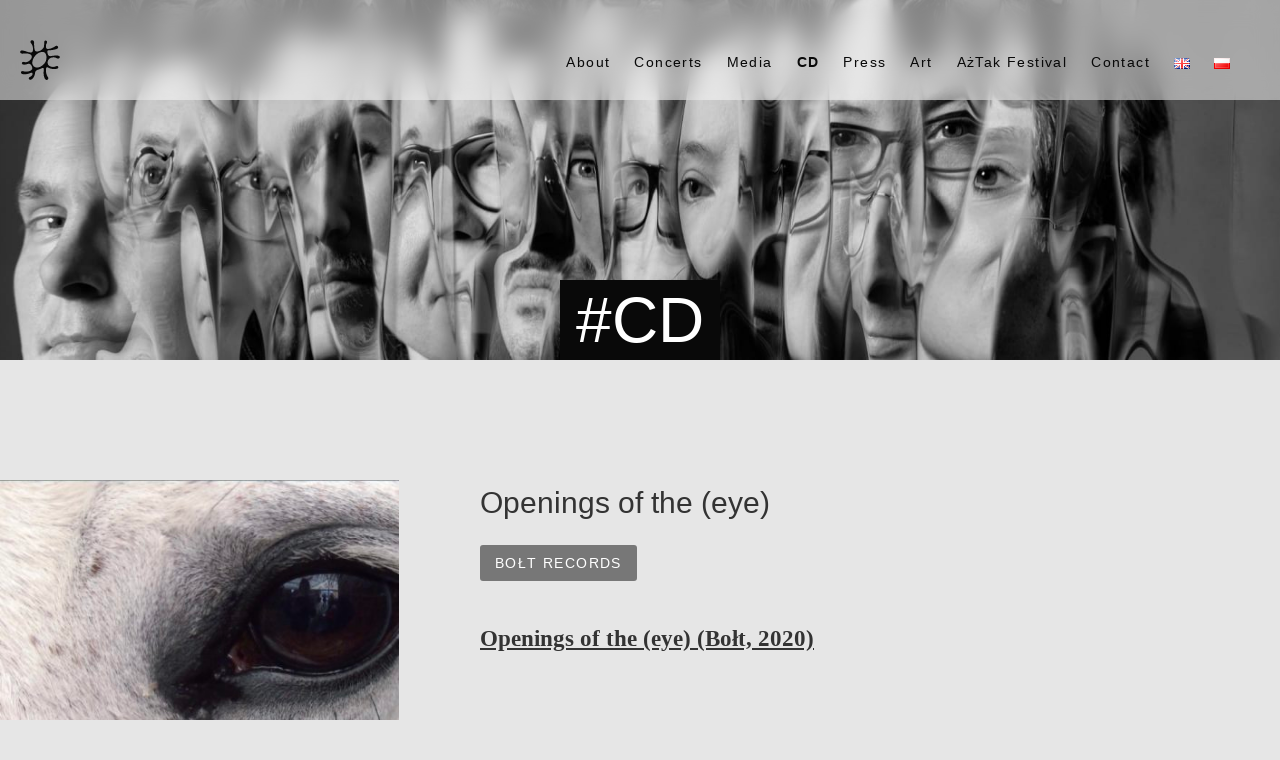

--- FILE ---
content_type: text/html; charset=UTF-8
request_url: https://hashtag-ensemble.org/music/lucia-dlugoszewski/
body_size: 21300
content:
<!DOCTYPE html>
<html class="no-js" lang="en-GB">
<head>
<!-- Google Tag Manager -->
<script>(function(w,d,s,l,i){w[l]=w[l]||[];w[l].push({'gtm.start':
new Date().getTime(),event:'gtm.js'});var f=d.getElementsByTagName(s)[0],
j=d.createElement(s),dl=l!='dataLayer'?'&l='+l:'';j.async=true;j.src=
'https://www.googletagmanager.com/gtm.js?id='+i+dl;f.parentNode.insertBefore(j,f);
})(window,document,'script','dataLayer','GTM-MX7M4MCG');</script>
<!-- End Google Tag Manager -->
	<meta charset="UTF-8">
	<meta name="viewport" content="width=device-width, initial-scale=1">
	<link rel="profile" href="http://gmpg.org/xfn/11">
	<link rel="pingback" href="https://hashtag-ensemble.org/xmlrpc.php">
	<script>(function(html){html.className = html.className.replace(/\bno-js\b/,'js')})(document.documentElement);</script>
<title>Openings of the (eye) &#8211; Hashtag Ensemble</title>
<meta name='robots' content='max-image-preview:large' />
<link rel='dns-prefetch' href='//fonts.googleapis.com' />
<link rel='dns-prefetch' href='//s.w.org' />
<link href='https://fonts.gstatic.com' crossorigin rel='preconnect' />
<link rel="alternate" type="application/rss+xml" title="Hashtag Ensemble &raquo; Feed" href="https://hashtag-ensemble.org/feed/" />
<link rel="alternate" type="application/rss+xml" title="Hashtag Ensemble &raquo; Comments Feed" href="https://hashtag-ensemble.org/comments/feed/" />
		<script type="text/javascript">
			window._wpemojiSettings = {"baseUrl":"https:\/\/s.w.org\/images\/core\/emoji\/13.1.0\/72x72\/","ext":".png","svgUrl":"https:\/\/s.w.org\/images\/core\/emoji\/13.1.0\/svg\/","svgExt":".svg","source":{"concatemoji":"https:\/\/hashtag-ensemble.org\/wp-includes\/js\/wp-emoji-release.min.js?ver=5.8.12"}};
			!function(e,a,t){var n,r,o,i=a.createElement("canvas"),p=i.getContext&&i.getContext("2d");function s(e,t){var a=String.fromCharCode;p.clearRect(0,0,i.width,i.height),p.fillText(a.apply(this,e),0,0);e=i.toDataURL();return p.clearRect(0,0,i.width,i.height),p.fillText(a.apply(this,t),0,0),e===i.toDataURL()}function c(e){var t=a.createElement("script");t.src=e,t.defer=t.type="text/javascript",a.getElementsByTagName("head")[0].appendChild(t)}for(o=Array("flag","emoji"),t.supports={everything:!0,everythingExceptFlag:!0},r=0;r<o.length;r++)t.supports[o[r]]=function(e){if(!p||!p.fillText)return!1;switch(p.textBaseline="top",p.font="600 32px Arial",e){case"flag":return s([127987,65039,8205,9895,65039],[127987,65039,8203,9895,65039])?!1:!s([55356,56826,55356,56819],[55356,56826,8203,55356,56819])&&!s([55356,57332,56128,56423,56128,56418,56128,56421,56128,56430,56128,56423,56128,56447],[55356,57332,8203,56128,56423,8203,56128,56418,8203,56128,56421,8203,56128,56430,8203,56128,56423,8203,56128,56447]);case"emoji":return!s([10084,65039,8205,55357,56613],[10084,65039,8203,55357,56613])}return!1}(o[r]),t.supports.everything=t.supports.everything&&t.supports[o[r]],"flag"!==o[r]&&(t.supports.everythingExceptFlag=t.supports.everythingExceptFlag&&t.supports[o[r]]);t.supports.everythingExceptFlag=t.supports.everythingExceptFlag&&!t.supports.flag,t.DOMReady=!1,t.readyCallback=function(){t.DOMReady=!0},t.supports.everything||(n=function(){t.readyCallback()},a.addEventListener?(a.addEventListener("DOMContentLoaded",n,!1),e.addEventListener("load",n,!1)):(e.attachEvent("onload",n),a.attachEvent("onreadystatechange",function(){"complete"===a.readyState&&t.readyCallback()})),(n=t.source||{}).concatemoji?c(n.concatemoji):n.wpemoji&&n.twemoji&&(c(n.twemoji),c(n.wpemoji)))}(window,document,window._wpemojiSettings);
		</script>
		<style type="text/css">
img.wp-smiley,
img.emoji {
	display: inline !important;
	border: none !important;
	box-shadow: none !important;
	height: 1em !important;
	width: 1em !important;
	margin: 0 .07em !important;
	vertical-align: -0.1em !important;
	background: none !important;
	padding: 0 !important;
}
</style>
	<link rel='stylesheet' id='organic-profile-block-fontawesome-css'  href='https://hashtag-ensemble.org/wp-content/plugins/organic-profile-block/block/profile/font-awesome.css?ver=4.7.0' type='text/css' media='all' />
<link rel='stylesheet' id='megamenu-wp-css'  href='https://hashtag-ensemble.org/wp-content/plugins/easymega/style.css?ver=5.8.12' type='text/css' media='all' />
<style id='megamenu-wp-inline-css' type='text/css'>
.megamenu-wp-desktop #megamenu-wp-page .megamenu-wp .mega-item .mega-content li.mega-content-li { margin-top: 0px; }
</style>
<link rel='stylesheet' id='wp-block-library-css'  href='https://hashtag-ensemble.org/wp-includes/css/dist/block-library/style.min.css?ver=5.8.12' type='text/css' media='all' />
<link rel='stylesheet' id='organic-profile-block-frontend-style-css'  href='https://hashtag-ensemble.org/wp-content/plugins/organic-profile-block/block/profile/style.css?ver=1627847381' type='text/css' media='all' />
<link rel='stylesheet' id='cuepro-css'  href='https://hashtag-ensemble.org/wp-content/plugins/cuepro/assets/css/cuepro.css?ver=1.1.0' type='text/css' media='all' />
<link rel='stylesheet' id='organic-widgets-css'  href='https://hashtag-ensemble.org/wp-content/plugins/organic-customizer-widgets/public/css/organic-widgets-public.css?ver=1.4.15' type='text/css' media='all' />
<link rel='stylesheet' id='themicons-css'  href='https://hashtag-ensemble.org/wp-content/themes/twotone/assets/css/themicons.css?ver=2.3.1' type='text/css' media='all' />
<link rel='stylesheet' id='twotone-style-css'  href='https://hashtag-ensemble.org/wp-content/themes/twotone/style.css?ver=5.8.12' type='text/css' media='all' />
<style id='twotone-style-inline-css' type='text/css'>

		.twotone-header-overlay { background-color: #000000; }
	
</style>
<link rel='stylesheet' id='twotone-audiotheme-css'  href='https://hashtag-ensemble.org/wp-content/themes/twotone/assets/css/audiotheme.css?ver=5.8.12' type='text/css' media='all' />
<link rel='stylesheet' id='organic-widgets-fontawesome-css'  href='https://hashtag-ensemble.org/wp-content/plugins/organic-customizer-widgets/public/css/font-awesome.css?ver=5.8.12' type='text/css' media='all' />
<link rel='stylesheet' id='cedaro-theme-fonts-google-css'  href='https://fonts.googleapis.com/css?family=Roboto+Slab%3A400%7CAnonymous+Pro%3A400%2C400italic%2C700%2C700italic%7CRoboto+Slab%3A300%2C400%2C700%7CAnonymous+Pro%3A400%2C400italic%2C700%2C700italic&#038;subset=latin&#038;ver=5.8.12' type='text/css' media='all' />
<script type='text/javascript' src='https://hashtag-ensemble.org/wp-includes/js/jquery/jquery.min.js?ver=3.6.0' id='jquery-core-js'></script>
<script type='text/javascript' src='https://hashtag-ensemble.org/wp-includes/js/jquery/jquery-migrate.min.js?ver=3.3.2' id='jquery-migrate-js'></script>
<script type='text/javascript' src='https://hashtag-ensemble.org/wp-content/plugins/organic-customizer-widgets/public/js/organic-widgets-public.js?ver=1.4.15' id='organic-widgets-js'></script>
<script type='text/javascript' src='https://hashtag-ensemble.org/wp-content/plugins/organic-customizer-widgets/public/js/jquery.backgroundbrightness.js?ver=5.8.12' id='organic-widgets-backgroundimagebrightness-js-js'></script>
<link rel="https://api.w.org/" href="https://hashtag-ensemble.org/wp-json/" /><link rel="EditURI" type="application/rsd+xml" title="RSD" href="https://hashtag-ensemble.org/xmlrpc.php?rsd" />
<link rel="wlwmanifest" type="application/wlwmanifest+xml" href="https://hashtag-ensemble.org/wp-includes/wlwmanifest.xml" /> 
<meta name="generator" content="WordPress 5.8.12" />
<link rel="canonical" href="https://hashtag-ensemble.org/music/lucia-dlugoszewski/" />
<link rel='shortlink' href='https://hashtag-ensemble.org/?p=441' />
<link rel="alternate" type="application/json+oembed" href="https://hashtag-ensemble.org/wp-json/oembed/1.0/embed?url=https%3A%2F%2Fhashtag-ensemble.org%2Fmusic%2Flucia-dlugoszewski%2F" />
<link rel="alternate" type="text/xml+oembed" href="https://hashtag-ensemble.org/wp-json/oembed/1.0/embed?url=https%3A%2F%2Fhashtag-ensemble.org%2Fmusic%2Flucia-dlugoszewski%2F&#038;format=xml" />
	<style type="text/css" id="custom-header-css">
					.site-title,
			.site-description,
			.site-navigation-toggle,
			.intro-content,
			.twotone-player {
				color: #blank;
			}

			.intro-content .button {
				background-color: #blank;
			}

			@media (min-width: 768px) {
				.site-navigation .menu > li > a {
					color: #blank;
				}
			}
		
					.intro-content .button {
					color: #000000;
			}
		
					.site-header {
				background-image: url("https://hashtag-ensemble.org/wp-content/uploads/2022/10/header_bg2.jpg");
			}
			</style>
	<link rel="icon" href="https://hashtag-ensemble.org/wp-content/uploads/2022/10/cropped-favicon-32x32.png" sizes="32x32" />
<link rel="icon" href="https://hashtag-ensemble.org/wp-content/uploads/2022/10/cropped-favicon-192x192.png" sizes="192x192" />
<link rel="apple-touch-icon" href="https://hashtag-ensemble.org/wp-content/uploads/2022/10/cropped-favicon-180x180.png" />
<meta name="msapplication-TileImage" content="https://hashtag-ensemble.org/wp-content/uploads/2022/10/cropped-favicon-270x270.png" />
		<style type="text/css" id="wp-custom-css">
			:root {
	--ff-sans:
	"BagossStandard", ui-system, sans-serif;
	--ff-serif:
	"SelfModern", Times, serif;
	
	--black: #090909;
	--white: #e6e6e6;
}

@font-face {
	font-family: "SelfModern";
	font-weight: normal;
	font-style: normal;
	src: url("/wp-admin/fonts/self-modern_regular.ttf") format("truetype");
}

@font-face {
	font-family: "SelfModern";
	font-weight: normal;
	font-style: italic;
	src: url("/wp-admin/fonts/self-modern_italic.ttf") format("truetype");
}

@font-face {
	font-family: "BagossStandard";
	font-weight: normal;
	src: url("/wp-admin/fonts/BagossStandard-Light.woff2") format("woff2"), url("/wp-admin/fonts/BagossStandard-Light.woff") format("woff");
}

@font-face {
	font-family: "BagossStandard";
	font-weight: 300;
	src: url("/wp-admin/fonts/BagossStandard-Thin.woff2") format("woff2"), url("/wp-admin/fonts/BagossStandard-Thin.woff") format("woff");
}

body {
	font-family: var(--ff-serif);
	background-color: var(--white);
}

h1, h2, h3, h4, h5, h6 {
	font-family: var(--ff-sans);
	font-weight: 300;
}

.button {
	font-family: var(--ff-sans);
}

.site-header {
	padding: 0;
	margin-bottom: 32px;
}

@media screen and (min-width: 600px) {
	.site-header {
			margin-bottom: 64px;
	}
}

@media screen and (min-width: 1025px) {
	.site-header {
			margin-bottom: 120px;
	}
}

.mid-height-header .site-header {
	min-height: 50vh;
}

.site-header-inside {
		padding: 0px 20px;
   backdrop-filter: blur(12px);
   background-color: rgba(255,255,255,0.5);
}

.site-logo {
	max-width: none;
	max-height: none;
}

.site-navigation{
	top: 25px;
  right: 20px;
	font-family: var(--ff-sans);
	text-transform: none;
	color: var(--white);
}

.site-navigation-menu {
	color: var(--white);
}

@media screen and (min-width: 1025px) {
	.site-navigation .menu {
		color: var(--black);
	}
	
	.sub-menu {
		color: var(--white);
	}
}

.site-navigation-toggle {
	color: var(--black);
}

.site-navigation-toggle.is-active {
	color: var(--white);
}

.intro-area {
	margin-bottom: 0;
	
	flex-grow: 0;
}

.intro-content {
	max-width: 100%;
	padding-top: 0;
	padding-bottom: 0;
}

.intro-content .intro-title {
	--intro-title-fz: 50px;
	
	width: 100%;
	font-size: var(--intro-title-fz);
	line-height: 1;
	display: inline-block;
	padding: 8px 16px;
	background-color: var(--black);
		letter-spacing: 0;
}

@media screen and (min-width: 640px) {
	.intro-content .intro-title {
		width: auto;	
		--intro-title-fz: 64px;
	}
}

.home .intro-content .intro-title {
	font-size: var(--intro-title-fz);
}

.site-content {
	background-color: var(--white);
}

.content-area {
	padding-bottom: 120px;
}

.comments-area-inside, .content-area-inside, .intro-content {
	max-width: 960px;
	margin-top: 0;
	margin-bottom: 0;
}

.entry-header:has(> .screen-reader-text) {
	margin-bottom: 0;
}

.entry-content {
	font-size: 20px;
	line-height: 32px;
}

@media screen and (min-width: 640px) {
	.entry-content {
		font-size: 23px;
		line-height: 36px;
	}
}

.site-footer {
	font-family: var(--ff-sans);
}

.site-footer-inside {
	display: flex;
	justify-content: center;
}

.credits {
	display: none;
}

.social-navigation {
	width: auto;
}

.blocks-gallery-grid .blocks-gallery-image, .blocks-gallery-grid .blocks-gallery-item, .wp-block-gallery .blocks-gallery-image, .wp-block-gallery .blocks-gallery-item {
	margin-bottom: 24px;
	flex-grow: 0;
}

.blocks-gallery-grid .blocks-gallery-image figure, .blocks-gallery-grid .blocks-gallery-item figure, .wp-block-gallery .blocks-gallery-image figure, .wp-block-gallery .blocks-gallery-item figure {
	flex-direction: column;
}

.wp-block-gallery.is-cropped .blocks-gallery-item a, .wp-block-gallery.is-cropped .blocks-gallery-item img {
	aspect-ratio: 168/250;	
	height: auto;
	object-fit: cover;

}

.blocks-gallery-grid .blocks-gallery-image figcaption, .blocks-gallery-grid .blocks-gallery-item figcaption, .wp-block-gallery .blocks-gallery-image figcaption, .wp-block-gallery .blocks-gallery-item figcaption{
	position: relative;
	background: none;
	color: var(--black);
	margin-top: 8px;
	padding: 0;
	text-align: left;
	
/* 	font-family: var(--ff-sans); */
}
/* 
figcaption:first-line{
	font-family: var(--ff-serif);
} */

.blocks-gallery-item__caption a {
	text-decoration: none;
}

.block-grid-item-title {
	font-family: inherit;
}

.single-record .record-artist {
	font-family: inherit;
}

.wp-block-button {
	font-family: var(--ff-sans);	
	font-weight: 300;
}

.wp-block-button a {
	text-decoration: none;
}		</style>
		</head>

<body class="audiotheme_record-template-default single single-audiotheme_record postid-441 wp-custom-logo custom-background custom-header has-header-image mid-height-header font_site-title_roboto-slab font_site-navigation_anonymous-pro font_headings_roboto-slab font_content_anonymous-pro has-site-logo" itemscope="itemscope" itemtype="http://schema.org/WebPage">
<!-- Google Tag Manager (noscript) -->
<noscript><iframe src="https://www.googletagmanager.com/ns.html?id=GTM-MX7M4MCG"
height="0" width="0" style="display:none;visibility:hidden"></iframe></noscript>
<!-- End Google Tag Manager (noscript) -->

	
	<div id="page" class="hfeed site">
		<a class="skip-link screen-reader-text" href="#content">Skip to content</a>

		
		
<header id="masthead" class="site-header" role="banner" itemscope itemtype="http://schema.org/WPHeader">

	
	<div class="site-header-inside">

		
		<div class="site-branding"><h1 class="site-title screen-reader-text"><a href="https://hashtag-ensemble.org/" rel="home">Hashtag Ensemble</a></h1><div class="site-description screen-reader-text"></div><a href="https://hashtag-ensemble.org/" class="site-logo-link site-logo-anchor"><img src="https://hashtag-ensemble.org/wp-content/uploads/2022/10/logo-icon.svg" alt="" class="site-logo" data-size="full"></a></div>
		
			<nav id="site-navigation" class="site-navigation" role="navigation" itemscope itemtype="http://schema.org/SiteNavigationElement">
				<button class="site-navigation-toggle"><span>Menu</span></button>

				<ul id="menu-primary-navigation-eng" class="menu"><li id="menu-item-56" class="menu-item menu-item-type-post_type menu-item-object-page menu-item-has-children first-item menu-item-56 menu-item-about"><a href="https://hashtag-ensemble.org/ensemble/">About</a>
<ul class="sub-menu">
	<li id="menu-item-178" class="menu-item menu-item-type-post_type menu-item-object-page first-child-item menu-item-178 menu-item-artists"><a href="https://hashtag-ensemble.org/art/musicians/">Artists</a></li>
	<li id="menu-item-1307" class="menu-item menu-item-type-post_type menu-item-object-page last-child-item menu-item-1307 menu-item-hashtag-lab"><a href="https://hashtag-ensemble.org/ensemble-2/hashtag-lab/">Hashtag Lab</a></li>
</ul>
</li>
<li id="menu-item-947" class="menu-item menu-item-type-post_type menu-item-object-audiotheme_archive menu-item-947 menu-item-concerts"><a href="https://hashtag-ensemble.org/shows/">Concerts</a></li>
<li id="menu-item-483" class="menu-item menu-item-type-post_type menu-item-object-page menu-item-483 menu-item-media"><a href="https://hashtag-ensemble.org/media/">Media</a></li>
<li id="menu-item-68" class="menu-item menu-item-type-post_type menu-item-object-audiotheme_archive current-menu-parent menu-item-68 menu-item-cd"><a href="https://hashtag-ensemble.org/music/">CD</a></li>
<li id="menu-item-134" class="menu-item menu-item-type-post_type menu-item-object-page menu-item-134 menu-item-press"><a href="https://hashtag-ensemble.org/press/">Press</a></li>
<li id="menu-item-137" class="menu-item menu-item-type-post_type menu-item-object-page menu-item-137 menu-item-art"><a href="https://hashtag-ensemble.org/pl/art-2/">Art</a></li>
<li id="menu-item-1313" class="menu-item menu-item-type-post_type menu-item-object-page menu-item-has-children menu-item-1313 menu-item-atak-festival"><a href="https://hashtag-ensemble.org/aztak-festival/">AżTak Festival</a>
<ul class="sub-menu">
	<li id="menu-item-969" class="menu-item menu-item-type-post_type menu-item-object-page menu-item-has-children first-child-item menu-item-969 menu-item-atak-festival-2022"><a href="https://hashtag-ensemble.org/aztak-festiwal-2022/">AżTak Festival 2022</a></li>
	<li id="menu-item-1325" class="menu-item menu-item-type-post_type menu-item-object-page menu-item-1325 menu-item-atak-festival-2023"><a href="https://hashtag-ensemble.org/aztak-festival-2023/">AżTak Festival 2023</a></li>
	<li id="menu-item-1324" class="menu-item menu-item-type-post_type menu-item-object-page menu-item-1324 menu-item-atak-festival-2024"><a href="https://hashtag-ensemble.org/aztak-festival-2024/">AżTak Festival 2024</a></li>
	<li id="menu-item-1491" class="menu-item menu-item-type-post_type menu-item-object-page last-child-item menu-item-1491 menu-item-atak-festival-2025"><a href="https://hashtag-ensemble.org/aztak-festival-2025/">AżTak Festival 2025</a></li>
</ul>
</li>
<li id="menu-item-136" class="menu-item menu-item-type-post_type menu-item-object-page menu-item-136 menu-item-contact"><a href="https://hashtag-ensemble.org/contact/">Contact</a></li>
<li id="menu-item-48-en" class="lang-item lang-item-3 lang-item-en lang-item-first current-lang no-translation menu-item menu-item-type-custom menu-item-object-custom menu-item-home menu-item-48-en menu-item-"><a href="https://hashtag-ensemble.org/" hreflang="en-GB" lang="en-GB"><img src="[data-uri]" title="English" alt="English" /></a></li>
<li id="menu-item-48-pl" class="lang-item lang-item-6 lang-item-pl no-translation menu-item menu-item-type-custom menu-item-object-custom last-item menu-item-48-pl menu-item-"><a href="https://hashtag-ensemble.org/pl/home-2/" hreflang="pl-PL" lang="pl-PL"><img src="[data-uri]" title="Polski" alt="Polski" /></a></li>
</ul>			</nav>

		
		
	</div>

	<div class="intro-area"><div class="intro-content"><h2 class="intro-title">#CD</h2>
</div></div>
</header>

		
		<div id="content" class="site-content">

			
<main id="primary" class="content-area single-record" role="main" itemprop="mainContentOfPage" itemscope itemtype="http://schema.org/MusicAlbum">

	
	
		<div class="content-area-inside">

			
<article id="post-441" class="post-441 audiotheme_record type-audiotheme_record status-publish has-post-thumbnail hentry has-entry-sidebar">
	<header class="entry-header">
		<h1 class="entry-title" itemprop="name">Openings of the (eye)</h1>				
	<div class="meta-links">
		<h2 class="screen-reader-text">Record Links</h2>
		<ul>
							<li>
					<a class="button js-maybe-external" href="http://boltrecords.pl/1,new-music/165,dlugoszewski1,pl.html">Bołt Records</a>
				</li>
					</ul>
	</div>

	</header>

	<div class="entry-sidebar">
		
	<figure class="entry-media record-artwork">
		<a class="post-thumbnail" href="https://hashtag-ensemble.org/wp-content/uploads/2020/01/Dlugoszewski-OKLADKA.jpg">
			<img width="440" height="440" src="https://hashtag-ensemble.org/wp-content/uploads/2020/01/Dlugoszewski-OKLADKA-440x440.jpg" class="attachment-post-thumbnail size-post-thumbnail wp-post-image" alt="Lucia Dlugoszewski" loading="lazy" srcset="https://hashtag-ensemble.org/wp-content/uploads/2020/01/Dlugoszewski-OKLADKA-440x440.jpg 440w, https://hashtag-ensemble.org/wp-content/uploads/2020/01/Dlugoszewski-OKLADKA-150x150.jpg 150w" sizes="(max-width: 440px) 100vw, 440px" itemprop="image" />		</a>
	</figure>

		
	<div class="record-meta">
		<h2 class="screen-reader-text">Record Details</h2>
		<dl>
							<dt class="record-year">Released:</dt>
				<dd class="record-year" itemprop="dateCreated">2020</dd>
			
							<dt class="record-genre">Genre:</dt>
				<dd class="record-genre" itemprop="genre">contemporary music</dd>
					</dl>
	</div>

	</div>

	
	<div class="entry-content" itemprop="description">
				<p><strong><a href="http://boltrecords.pl/1,new-music/165,dlugoszewski1,pl.html">Openings of the (eye) (Bołt, 2020)</a></strong></p>
			</div>
</article>

		</div>

		
	
	
</main>



			
		</div><!-- #content -->

		
		
<footer id="footer" class="site-footer" role="contentinfo" itemscope itemtype="http://schema.org/WPFooter">

	
	
	<div class="site-footer-inside">

		
		<div class="credits">
			<a href="https://audiotheme.com/view/twotone/">Twotone music theme</a> by AudioTheme.		</div>

		
			<nav class="social-navigation" role="navigation">
				<h2 class="screen-reader-text">Social Media Profiles</h2>

				<ul id="menu-social" class="menu"><li id="menu-item-272" class="menu-item menu-item-type-custom menu-item-object-custom first-item menu-item-272 menu-item-facebook"><a href="http://www.facebook.com/hashtagensemble"><span class="screen-reader-text">Facebook</span></a></li>
<li id="menu-item-274" class="menu-item menu-item-type-custom menu-item-object-custom menu-item-274 menu-item-insta"><a href="https://www.instagram.com/hashtagensemble"><span class="screen-reader-text">Insta</span></a></li>
<li id="menu-item-280" class="menu-item menu-item-type-custom menu-item-object-custom menu-item-280 menu-item-soundcould"><a href="https://soundcloud.com/hashtag-ensemble"><span class="screen-reader-text">SoundCould</span></a></li>
<li id="menu-item-282" class="menu-item menu-item-type-custom menu-item-object-custom menu-item-282 menu-item-yt"><a href="https://www.youtube.com/channel/UCbJsEmlXhJ1vErWtZDymUEw"><span class="screen-reader-text">YT</span></a></li>
<li id="menu-item-284" class="menu-item menu-item-type-custom menu-item-object-custom menu-item-284 menu-item-bandcamp"><a href="https://hashtagensemble.bandcamp.com"><span class="screen-reader-text">BandCamp</span></a></li>
<li id="menu-item-289" class="menu-item menu-item-type-custom menu-item-object-custom last-item menu-item-289 menu-item-spotify"><a href="https://open.spotify.com/artist/09PHXrwCzZm4wvdgPXqxKr"><span class="screen-reader-text">Spotify</span></a></li>
</ul>			</nav>

		
		
	</div>

	
</footer>

		
	</div><!-- #page -->

	
	<script type="application/ld+json">[{"@context":"http:\/\/schema.org","@type":"MusicAlbum","name":"Openings of the (eye)","url":"https:\/\/hashtag-ensemble.org\/music\/lucia-dlugoszewski\/","dateCreated":"2020","genre":"contemporary music","image":"https:\/\/hashtag-ensemble.org\/wp-content\/uploads\/2020\/01\/Dlugoszewski-OKLADKA.jpg","offers":[{"@type":"Offer","url":"http:\/\/boltrecords.pl\/1,new-music\/165,dlugoszewski1,pl.html","description":"Bo\u0142t Records"}]}]</script><script type='text/javascript' src='https://hashtag-ensemble.org/wp-includes/js/dist/vendor/lodash.min.js?ver=4.17.19' id='lodash-js'></script>
<script type='text/javascript' id='lodash-js-after'>
window.lodash = _.noConflict();
</script>
<script type='text/javascript' src='https://hashtag-ensemble.org/wp-includes/js/dist/vendor/regenerator-runtime.min.js?ver=0.13.7' id='regenerator-runtime-js'></script>
<script type='text/javascript' src='https://hashtag-ensemble.org/wp-includes/js/dist/vendor/wp-polyfill.min.js?ver=3.15.0' id='wp-polyfill-js'></script>
<script type='text/javascript' src='https://hashtag-ensemble.org/wp-includes/js/dist/autop.min.js?ver=0e55c6c10f6d8a4bd90b2ea903436301' id='wp-autop-js'></script>
<script type='text/javascript' src='https://hashtag-ensemble.org/wp-includes/js/dist/blob.min.js?ver=4eca38a62df5f0145a5f1a78858581e7' id='wp-blob-js'></script>
<script type='text/javascript' src='https://hashtag-ensemble.org/wp-includes/js/dist/block-serialization-default-parser.min.js?ver=2fc6dec19af6d4c5e5fec8f6fdc1a10b' id='wp-block-serialization-default-parser-js'></script>
<script type='text/javascript' src='https://hashtag-ensemble.org/wp-includes/js/dist/vendor/react.min.js?ver=16.13.1' id='react-js'></script>
<script type='text/javascript' src='https://hashtag-ensemble.org/wp-includes/js/dist/hooks.min.js?ver=a7edae857aab69d69fa10d5aef23a5de' id='wp-hooks-js'></script>
<script type='text/javascript' src='https://hashtag-ensemble.org/wp-includes/js/dist/deprecated.min.js?ver=932d8bb37da8bbb396a7a3f754345e08' id='wp-deprecated-js'></script>
<script type='text/javascript' src='https://hashtag-ensemble.org/wp-includes/js/dist/dom.min.js?ver=a82fdb54a6baeb86aa639117061bf119' id='wp-dom-js'></script>
<script type='text/javascript' src='https://hashtag-ensemble.org/wp-includes/js/dist/vendor/react-dom.min.js?ver=16.13.1' id='react-dom-js'></script>
<script type='text/javascript' src='https://hashtag-ensemble.org/wp-includes/js/dist/escape-html.min.js?ver=dcba9e40e8782c7d5883426934834b3e' id='wp-escape-html-js'></script>
<script type='text/javascript' src='https://hashtag-ensemble.org/wp-includes/js/dist/element.min.js?ver=43a121e875f299c637e1115581bee905' id='wp-element-js'></script>
<script type='text/javascript' src='https://hashtag-ensemble.org/wp-includes/js/dist/is-shallow-equal.min.js?ver=9b8d91804cfb3ef5b14e6ef816664072' id='wp-is-shallow-equal-js'></script>
<script type='text/javascript' src='https://hashtag-ensemble.org/wp-includes/js/dist/i18n.min.js?ver=5f1269854226b4dd90450db411a12b79' id='wp-i18n-js'></script>
<script type='text/javascript' id='wp-i18n-js-after'>
wp.i18n.setLocaleData( { 'text direction\u0004ltr': [ 'ltr' ] } );
</script>
<script type='text/javascript' id='wp-keycodes-js-translations'>
( function( domain, translations ) {
	var localeData = translations.locale_data[ domain ] || translations.locale_data.messages;
	localeData[""].domain = domain;
	wp.i18n.setLocaleData( localeData, domain );
} )( "default", {"translation-revision-date":"2025-10-08 12:56:03+0000","generator":"GlotPress\/4.0.1","domain":"messages","locale_data":{"messages":{"":{"domain":"messages","plural-forms":"nplurals=2; plural=n != 1;","lang":"en_GB"},"Backtick":["Backtick"],"Period":["Period"],"Comma":["Comma"]}},"comment":{"reference":"wp-includes\/js\/dist\/keycodes.js"}} );
</script>
<script type='text/javascript' src='https://hashtag-ensemble.org/wp-includes/js/dist/keycodes.min.js?ver=0b881ee2324067c223d746a87ae4ddda' id='wp-keycodes-js'></script>
<script type='text/javascript' src='https://hashtag-ensemble.org/wp-includes/js/dist/priority-queue.min.js?ver=b2e76fb9887a285b5eff38763f2ac2fc' id='wp-priority-queue-js'></script>
<script type='text/javascript' src='https://hashtag-ensemble.org/wp-includes/js/dist/compose.min.js?ver=35754587ca81a116927d3de1017f4fa0' id='wp-compose-js'></script>
<script type='text/javascript' src='https://hashtag-ensemble.org/wp-includes/js/dist/redux-routine.min.js?ver=fd5f93d1f8206c65d1891cf1f898211e' id='wp-redux-routine-js'></script>
<script type='text/javascript' src='https://hashtag-ensemble.org/wp-includes/js/dist/data.min.js?ver=a9e98fe3ad76884fe7909ba8348395b7' id='wp-data-js'></script>
<script type='text/javascript' id='wp-data-js-after'>
( function() {
	var userId = 0;
	var storageKey = "WP_DATA_USER_" + userId;
	wp.data
		.use( wp.data.plugins.persistence, { storageKey: storageKey } );
	wp.data.plugins.persistence.__unstableMigrate( { storageKey: storageKey } );
} )();
</script>
<script type='text/javascript' src='https://hashtag-ensemble.org/wp-includes/js/dist/html-entities.min.js?ver=26307b6ad1e445fc1a4643f634cb29c6' id='wp-html-entities-js'></script>
<script type='text/javascript' src='https://hashtag-ensemble.org/wp-includes/js/dist/primitives.min.js?ver=fedf57cf6da174d1eca2875b8b730af3' id='wp-primitives-js'></script>
<script type='text/javascript' src='https://hashtag-ensemble.org/wp-includes/js/dist/shortcode.min.js?ver=361473450d55d9ffe30983cf22f42a8f' id='wp-shortcode-js'></script>
<script type='text/javascript' id='wp-blocks-js-translations'>
( function( domain, translations ) {
	var localeData = translations.locale_data[ domain ] || translations.locale_data.messages;
	localeData[""].domain = domain;
	wp.i18n.setLocaleData( localeData, domain );
} )( "default", {"translation-revision-date":"2025-10-08 12:56:03+0000","generator":"GlotPress\/4.0.1","domain":"messages","locale_data":{"messages":{"":{"domain":"messages","plural-forms":"nplurals=2; plural=n != 1;","lang":"en_GB"},"%s Block":["%s Block"],"%1$s Block. %2$s":["%1$s Block. %2$s"],"%1$s Block. Column %2$d":["%1$s Block. Column %2$d"],"%1$s Block. Column %2$d. %3$s":["%1$s Block. Column %2$d. %3$s"],"%1$s Block. Row %2$d":["%1$s Block. Row %2$d"],"%1$s Block. Row %2$d. %3$s":["%1$s Block. Row %2$d. %3$s"],"Embeds":["Embeds"],"Design":["Design"],"Reusable blocks":["Reusable blocks"],"Text":["Text"],"Theme":["Theme"],"Media":["Media"],"Widgets":["Widgets"]}},"comment":{"reference":"wp-includes\/js\/dist\/blocks.js"}} );
</script>
<script type='text/javascript' src='https://hashtag-ensemble.org/wp-includes/js/dist/blocks.min.js?ver=7ed7fe32dad771c4e0af4f56539ff156' id='wp-blocks-js'></script>
<script type='text/javascript' src='https://hashtag-ensemble.org/wp-includes/js/dist/vendor/moment.min.js?ver=2.29.1' id='moment-js'></script>
<script type='text/javascript' id='moment-js-after'>
moment.updateLocale( 'en_GB', {"months":["January","February","March","April","May","June","July","August","September","October","November","December"],"monthsShort":["Jan","Feb","Mar","Apr","May","Jun","Jul","Aug","Sep","Oct","Nov","Dec"],"weekdays":["Sunday","Monday","Tuesday","Wednesday","Thursday","Friday","Saturday"],"weekdaysShort":["Sun","Mon","Tue","Wed","Thu","Fri","Sat"],"week":{"dow":1},"longDateFormat":{"LT":"H:i","LTS":null,"L":null,"LL":"j F Y","LLL":"j F Y H:i","LLLL":null}} );
</script>
<script type='text/javascript' src='https://hashtag-ensemble.org/wp-includes/js/dist/dom-ready.min.js?ver=71883072590656bf22c74c7b887df3dd' id='wp-dom-ready-js'></script>
<script type='text/javascript' id='wp-a11y-js-translations'>
( function( domain, translations ) {
	var localeData = translations.locale_data[ domain ] || translations.locale_data.messages;
	localeData[""].domain = domain;
	wp.i18n.setLocaleData( localeData, domain );
} )( "default", {"translation-revision-date":"2025-10-08 12:56:03+0000","generator":"GlotPress\/4.0.1","domain":"messages","locale_data":{"messages":{"":{"domain":"messages","plural-forms":"nplurals=2; plural=n != 1;","lang":"en_GB"},"Notifications":["Notifications"]}},"comment":{"reference":"wp-includes\/js\/dist\/a11y.js"}} );
</script>
<script type='text/javascript' src='https://hashtag-ensemble.org/wp-includes/js/dist/a11y.min.js?ver=0ac8327cc1c40dcfdf29716affd7ac63' id='wp-a11y-js'></script>
<script type='text/javascript' src='https://hashtag-ensemble.org/wp-includes/js/dist/date.min.js?ver=061439ac4325ef057b8f9c142c82a823' id='wp-date-js'></script>
<script type='text/javascript' id='wp-date-js-after'>
wp.date.setSettings( {"l10n":{"locale":"en_GB","months":["January","February","March","April","May","June","July","August","September","October","November","December"],"monthsShort":["Jan","Feb","Mar","Apr","May","Jun","Jul","Aug","Sep","Oct","Nov","Dec"],"weekdays":["Sunday","Monday","Tuesday","Wednesday","Thursday","Friday","Saturday"],"weekdaysShort":["Sun","Mon","Tue","Wed","Thu","Fri","Sat"],"meridiem":{"am":"am","pm":"pm","AM":"AM","PM":"PM"},"relative":{"future":"%s from now","past":"%s ago"}},"formats":{"time":"H:i","date":"j F Y","datetime":"j F Y H:i","datetimeAbbreviated":"j M Y g:i a"},"timezone":{"offset":1,"string":"Europe\/Warsaw","abbr":"CET"}} );
</script>
<script type='text/javascript' src='https://hashtag-ensemble.org/wp-includes/js/dist/rich-text.min.js?ver=10cd4e4656806fb1a6884c84213af69c' id='wp-rich-text-js'></script>
<script type='text/javascript' src='https://hashtag-ensemble.org/wp-includes/js/dist/warning.min.js?ver=3e70e9d62208deeee510b84df4dec7f1' id='wp-warning-js'></script>
<script type='text/javascript' id='wp-components-js-translations'>
( function( domain, translations ) {
	var localeData = translations.locale_data[ domain ] || translations.locale_data.messages;
	localeData[""].domain = domain;
	wp.i18n.setLocaleData( localeData, domain );
} )( "default", {"translation-revision-date":"2025-10-08 12:56:03+0000","generator":"GlotPress\/4.0.1","domain":"messages","locale_data":{"messages":{"":{"domain":"messages","plural-forms":"nplurals=2; plural=n != 1;","lang":"en_GB"},"Category":["Category"],"Z \u2192 A":["Z \t A"],"A \u2192 Z":["A \t Z"],"Oldest to newest":["Oldest to newest"],"Newest to oldest":["Newest to oldest"],"Order by":["Order by"],"Dismiss this notice":["Dismiss this notice"],"Close search":["Close search"],"Search in %s":["Search in %s"],"Finish":["Finish"],"Page %1$d of %2$d":["Page %1$d of %2$d"],"Guide controls":["Guide controls"],"Gradient: %s":["Gradient: %s"],"Gradient code: %s":["Gradient code: %s"],"Type":["Type"],"Radial":["Radial"],"Linear":["Linear"],"Invalid item":["Invalid item"],"Remove item":["Remove item"],"Item removed.":["Item removed."],"Item added.":["Item added."],"Separate with commas or the Enter key.":["Separate with commas or the Enter key."],"Separate with commas, spaces, or the Enter key.":["Separate with commas, spaces, or the Enter key."],"Add item":["Add item"],"%1$s (%2$s of %3$s)":["%1$s (%2$s of %3$s)"],"Font size":["Font size"],"Custom":["Custom"],"Media preview":["Media preview"],"Highlights":["Highlights"],"Shadows":["Shadows"],"Duotone: %s":["Duotone: %s"],"Duotone code: %s":["Duotone code: %s"],"Remove Control Point":["Remove Control Point"],"Use your left or right arrow keys or drag and drop with the mouse to change the gradient position. Press the button to change the color or remove the control point.":["Use your left or right arrow keys or drag and drop with the mouse to change the gradient position. Press the button to change the colour or remove the control point."],"Gradient control point at position %1$s%% with color code %2$s.":["Gradient control point at position %1$s%% with colour code %2$s."],"Extra Large":["Extra Large"],"Calendar Help":["Calendar Help"],"Go to the first (home) or last (end) day of a week.":["Go to the first (home) or last (end) day of a week."],"Home\/End":["Home\/End"],"Home and End":["Home and End"],"Move backward (PgUp) or forward (PgDn) by one month.":["Move backward (PgUp) or forward (PgDn) by one month."],"PgUp\/PgDn":["PgUp\/PgDn"],"Page Up and Page Down":["Page Up and Page Down"],"Move backward (up) or forward (down) by one week.":["Move backward (up) or forward (down) by one week."],"Up and Down Arrows":["Up and Down Arrows"],"Move backward (left) or forward (right) by one day.":["Move backward (left) or forward (right) by one day."],"Left and Right Arrows":["Left and Right Arrows"],"Select the date in focus.":["Select the date in focus."],"keyboard button\u0004Enter":["Enter"],"Navigating with a keyboard":["Navigating with a keyboard"],"Click the desired day to select it.":["Click the desired day to select it."],"Click the right or left arrows to select other months in the past or the future.":["Click the right or left arrows to select other months in the past or the future."],"Click to Select":["Click to Select"],"Minutes":["Minutes"],"Hours":["Hours"],"Coordinated Universal Time":["Coordinated Universal Time"],"%1$s. There is %2$d event.":["%1$s. There is %2$d event.","%1$s. There are %2$d events."],"Custom color picker":["Custom colour picker"],"Color palette":["Colour palette"],"Slug":["Slug"],"Additional color settings":["Additional colour settings"],"Remove color":["Remove colour"],"Edit color name":["Edit colour name"],"Color name":["Colour name"],"Edit color value":["Edit colour value"],"Color code: %s":["Colour code: %s"],"Color: %s":["Colour: %s"],"Use your arrow keys to change the base color. Move up to lighten the color, down to darken, left to decrease saturation, and right to increase saturation.":["Use your arrow keys to change the base colour. Move up to lighten the colour, down to darken, left to decrease saturation, and right to increase saturation."],"Choose a shade":["Choose a shade"],"Change color format":["Change colour format"],"Color value in HSLA":["Colour value in HSLA"],"Color value in HSL":["Colour value in HSL"],"Color value in RGBA":["Colour value in RGBA"],"Color value in RGB":["Colour value in RGB"],"Color value in hexadecimal":["Colour value in hexadecimal"],"Hex color mode active":["Hex colour mode active"],"Hue\/saturation\/lightness mode active":["Hue\/saturation\/lightness mode active"],"RGB mode active":["RGB mode active"],"Move the arrow left or right to change hue.":["Move the arrow left or right to change hue."],"Hue value in degrees, from 0 to 359.":["Hue value in degrees, from 0 to 359."],"Alpha value, from 0 (transparent) to 1 (fully opaque).":["Alpha value, from 0 (transparent) to 1 (fully opaque)."],"Box Control":["Box Control"],"Link Sides":["Link Sides"],"Unlink Sides":["Unlink Sides"],"Mixed":["Mixed"],"Select unit":["Select unit"],"viewport heights":["viewport heights"],"viewport widths":["viewport widths"],"Relative to root font size (rem)\u0004rems":["rems"],"Relative to parent font size (em)\u0004ems":["ems"],"percent":["percent"],"pixels":["pixels"],"Points (pt)":["Points (pt)"],"Picas (pc)":["Picas (pc)"],"Inches (in)":["Inches (in)"],"Millimeters (mm)":["Millimetres (mm)"],"Centimeters (cm)":["Centimetres (cm)"],"x-height of the font (ex)":["x-height of the font (ex)"],"Width of the zero (0) character (ch)":["Width of the zero (0) character (ch)"],"Viewport largest dimension (vmax)":["Viewport largest dimension (vmax)"],"Viewport smallest dimension (vmin)":["Viewport smallest dimension (vmin)"],"Viewport height (vh)":["Viewport height (vh)"],"Viewport width (vw)":["Viewport width (vw)"],"Relative to root font size (rem)":["Relative to root font size (rem)"],"Relative to parent font size (em)":["Relative to parent font size (em)"],"Percent (%)":["Percent (%)"],"Percentage (%)":["Percentage (%)"],"Pixels (px)":["Pixels (px)"],"Angle":["Angle"],"Alignment Matrix Control":["Alignment Matrix Control"],"Bottom Center":["Bottom Centre"],"Center Right":["Centre Right"],"Center Center":["Centre Centre"],"Center Left":["Centre Left"],"Top Center":["Top Centre"],"Small":["Small"],"Number of items":["Number of items"],"All":["All"],"No results.":["No results."],"%d result found, use up and down arrow keys to navigate.":["%d result found, use up and down arrow keys to navigate.","%d results found, use up and down arrow keys to navigate."],"%d result found.":["%d result found.","%d results found."],"Reset":["Reset"],"Previous":["Previous"],"Item selected.":["Item selected."],"Custom Size":["Custom Size"],"Clear":["Clear"],"Drop files to upload":["Drop files to upload"],"Close dialog":["Close dialogue"],"None":["None"],"Time":["Time"],"Year":["Year"],"Day":["Day"],"Month":["Month"],"Date":["Date"],"Bottom Right":["Bottom Right"],"Bottom Left":["Bottom Left"],"Top Right":["Top Right"],"Top Left":["Top Left"],"Name":["Name"],"PM":["PM"],"AM":["AM"],"December":["December"],"November":["November"],"October":["October"],"September":["September"],"August":["August"],"July":["July"],"June":["June"],"May":["May"],"April":["April"],"March":["March"],"February":["February"],"January":["January"],"Bottom":["Bottom"],"Top":["Top"],"Right":["Right"],"Left":["Left"],"Custom color":["Custom colour"],"Save":["Save"],"Author":["Author"],"Cancel":["Cancel"],"OK":["OK"],"Back":["Back"],"Next":["Next"],"No results found.":["No results found."],"Close":["Close"],"Default":["Default"],"(opens in a new tab)":["(opens in a new tab)"],"Categories":["Categories"],"Large":["Large"],"Medium":["Medium"]}},"comment":{"reference":"wp-includes\/js\/dist\/components.js"}} );
</script>
<script type='text/javascript' src='https://hashtag-ensemble.org/wp-includes/js/dist/components.min.js?ver=413e179f8a99bd28091ba5cc6f72c9f3' id='wp-components-js'></script>
<script type='text/javascript' src='https://hashtag-ensemble.org/wp-includes/js/dist/url.min.js?ver=9e623834b7667b522230408f099fc05f' id='wp-url-js'></script>
<script type='text/javascript' id='wp-api-fetch-js-translations'>
( function( domain, translations ) {
	var localeData = translations.locale_data[ domain ] || translations.locale_data.messages;
	localeData[""].domain = domain;
	wp.i18n.setLocaleData( localeData, domain );
} )( "default", {"translation-revision-date":"2025-10-08 12:56:03+0000","generator":"GlotPress\/4.0.1","domain":"messages","locale_data":{"messages":{"":{"domain":"messages","plural-forms":"nplurals=2; plural=n != 1;","lang":"en_GB"},"You are probably offline.":["You are probably offline."],"Media upload failed. If this is a photo or a large image, please scale it down and try again.":["Media upload failed. If this is a photo or a large image, please scale it down and try again."],"An unknown error occurred.":["An unknown error occurred."],"The response is not a valid JSON response.":["The response is not a valid JSON response."]}},"comment":{"reference":"wp-includes\/js\/dist\/api-fetch.js"}} );
</script>
<script type='text/javascript' src='https://hashtag-ensemble.org/wp-includes/js/dist/api-fetch.min.js?ver=134e23b5f88ba06a093f9f92520a98df' id='wp-api-fetch-js'></script>
<script type='text/javascript' id='wp-api-fetch-js-after'>
wp.apiFetch.use( wp.apiFetch.createRootURLMiddleware( "https://hashtag-ensemble.org/wp-json/" ) );
wp.apiFetch.nonceMiddleware = wp.apiFetch.createNonceMiddleware( "eb027a1f33" );
wp.apiFetch.use( wp.apiFetch.nonceMiddleware );
wp.apiFetch.use( wp.apiFetch.mediaUploadMiddleware );
wp.apiFetch.nonceEndpoint = "https://hashtag-ensemble.org/wp-admin/admin-ajax.php?action=rest-nonce";
</script>
<script type='text/javascript' src='https://hashtag-ensemble.org/wp-includes/js/dist/keyboard-shortcuts.min.js?ver=d70c8cb490d99422cf8f2693ab7e88d0' id='wp-keyboard-shortcuts-js'></script>
<script type='text/javascript' src='https://hashtag-ensemble.org/wp-includes/js/dist/notices.min.js?ver=f5dfeda575085df54ed17c2d8a6afaa4' id='wp-notices-js'></script>
<script type='text/javascript' src='https://hashtag-ensemble.org/wp-includes/js/dist/token-list.min.js?ver=4440092061c305ccc3ebf8ce18138c8a' id='wp-token-list-js'></script>
<script type='text/javascript' src='https://hashtag-ensemble.org/wp-includes/js/dist/wordcount.min.js?ver=83b86052fd3fc408a609e60d52164115' id='wp-wordcount-js'></script>
<script type='text/javascript' id='wp-block-editor-js-translations'>
( function( domain, translations ) {
	var localeData = translations.locale_data[ domain ] || translations.locale_data.messages;
	localeData[""].domain = domain;
	wp.i18n.setLocaleData( localeData, domain );
} )( "default", {"translation-revision-date":"2025-10-08 12:56:03+0000","generator":"GlotPress\/4.0.1","domain":"messages","locale_data":{"messages":{"":{"domain":"messages","plural-forms":"nplurals=2; plural=n != 1;","lang":"en_GB"},"Editor canvas":["Editor canvas"],"Multiple selected blocks":["Multiple selected blocks"],"Move the selected block(s) down.":["Move the selected block(s) down."],"Move the selected block(s) up.":["Move the selected block(s) up."],"Navigate to the nearest toolbar.":["Navigate to the nearest toolbar."],"Clear selection.":["Clear selection."],"Select all text when typing. Press again to select all blocks.":["Select all text when typing. Press again to select all blocks."],"Remove multiple selected blocks.":["Remove multiple selected blocks."],"Insert a new block after the selected block(s).":["Insert a new block after the selected block(s)."],"Insert a new block before the selected block(s).":["Insert a new block before the selected block(s)."],"Remove the selected block(s).":["Remove the selected block(s)."],"Duplicate the selected block(s).":["Duplicate the selected block(s)."],"No block selected.":["No block selected."],"Default Style":["Default Style"],"Not set":["Not set"],"%d word":["%d word","%d words"],"Skip to the selected block":["Skip to the selected block"],"Mobile":["Mobile"],"Tablet":["Tablet"],"Desktop":["Desktop"],"Edit link":["Edit link"],"Tools provide different interactions for selecting, navigating, and editing blocks. Toggle between select and edit by pressing Escape and Enter.":["Tools provide different interactions for selecting, navigating, and editing blocks. Toggle between select and edit by pressing Escape and Enter."],"Tools":["Tools"],"Toggle between using the same value for all screen sizes or using a unique value per screen size.":["Toggle between using the same value for all screen sizes or using a unique value per screen size."],"Use the same %s on all screensizes.":["Use the same %s on all screen sizes."],"Large screens":["Large screens"],"Medium screens":["Medium screens"],"Small screens":["Small screens"],"All":["All"],"Text labelling a interface as controlling a given layout property (eg: margin) for a given screen size.\u0004Controls the %1$s property for %2$s viewports.":["Controls the %1$s property for %2$s viewports."],"Upload a video file, pick one from your media library, or add one with a URL.":["Upload a video file, pick one from your media library, or add one with a URL."],"Upload an image file, pick one from your media library, or add one with a URL.":["Upload an image file, pick one from your media library, or add one with a URL."],"Upload an audio file, pick one from your media library, or add one with a URL.":["Upload an audio file, pick one from your media library, or add one with a URL."],"Upload a media file or pick one from your media library.":["Upload a media file or pick one from your media library."],"To edit this block, you need permission to upload media.":["To edit this block, you need permission to upload media."],"Paste or type URL":["Paste or type URL"],"Link settings":["Link settings"],"Current media URL:":["Current media URL:"],"Upload":["Upload"],"Open Media Library":["Open Media Library"],"The media file has been replaced":["The media file has been replaced"],"Submit":["Submit"],"Creating":["Creating"],"An unknown error occurred during creation. Please try again.":["An unknown error occurred during creation. Please try again."],"Currently selected":["Currently selected"],"Search or type url":["Search or type URL"],"Search results for \"%s\"":["Search results for \"%s\""],"Recently updated":["Recently updated"],"Press ENTER to add this link":["Press ENTER to add this link"],"Create: <mark>%s<\/mark>":["Create: <mark>%s<\/mark>"],"No results.":["No results."],"%d result found, use up and down arrow keys to navigate.":["%d result found, use up and down arrow keys to navigate.","%d results found, use up and down arrow keys to navigate."],"Currently selected link settings":["Currently selected link settings"],"Open in new tab":["Open in new tab"],"Change items justification":["Change items justification"],"Space between items":["Space between items"],"Justify items right":["Justify items right"],"Justify items center":["Justify items centre"],"Justify items left":["Justify items left"],"Image size presets":["Image size presets"],"Image dimensions":["Image dimensions"],"Image size":["Image size"],"Gradient Presets":["Gradient Presets"],"Block vertical alignment setting label\u0004Change vertical alignment":["Change vertical alignment"],"Block vertical alignment setting\u0004Align bottom":["Align bottom"],"Block vertical alignment setting\u0004Align middle":["Align middle"],"Block vertical alignment setting\u0004Align top":["Align top"],"Transform to variation":["Transform to variation"],"Carousel view":["Carousel view"],"Next pattern":["Next pattern"],"Previous pattern":["Previous pattern"],"Choose":["Choose"],"Start blank":["Start blank"],"Skip":["Skip"],"Block variations":["Block variations"],"Select a variation to start with.":["Select a variation to start with."],"Choose variation":["Choose variation"],"Navigation item":["Navigation item"],"More":["More"],"Block navigation structure":["Block navigation structure"],"Add block at position %1$d, Level %2$d":["Add block at position %1$d, Level %2$d"],"Go to block":["Go to block"],"(selected block)":["(selected block)"],"Block %1$d of %2$d, Level %3$d":["Block %1$d of %2$d, Level %3$d"],"Block: %s":["Block: %s"],"Block tools":["Block Tools"],"Move to":["Move to"],"Insert after":["Insert after"],"Insert before":["Insert before"],"Duplicate":["Duplicate"],"Options":["Options"],"Remove blocks":["Remove blocks"],"Remove block":["Remove block","Remove blocks"],"Ungrouping blocks from within a Group block back into individual blocks within the Editor \u0004Ungroup":["Ungroup"],"verb\u0004Group":["Group"],"Edit visually":["Edit visually"],"Edit as HTML":["Edit as HTML"],"Moved %d block to clipboard.":["Moved %d block to clipboard.","Moved %d blocks to clipboard."],"Copied %d block to clipboard.":["Copied %d block to clipboard.","Copied %d blocks to clipboard."],"Moved \"%s\" to clipboard.":["Moved \"%s\" to clipboard."],"Copied \"%s\" to clipboard.":["Copied \"%s\" to clipboard."],"Change type of %d block":["Change type of %d block","Change type of %d blocks"],"%s: Change block type or style":["%s: change block type or style"],"Patterns list":["Patterns list"],"Styles":["Styles"],"block style\u0004Default":["Default"],"Transform to":["Transform to"],"Select %s":["Select %s"],"Drag":["Drag"],"Add block":["Add block"],"Type \/ to choose a block":["Type \/ to choose a block"],"%s block added":["%s block added"],"Add a block":["Add a block"],"Generic label for block inserter button\u0004Add block":["Add block"],"directly add the only allowed block\u0004Add %s":["Add %s"],"Browse all":["Browse all"],"Browse all. This will open the main inserter panel in the editor toolbar.":["Browse all. This will open the main inserter panel in the editor toolbar."],"Search for blocks and patterns":["Search for blocks and patterns"],"A tip for using the block editor":["A tip for using the block editor"],"Reusable":["Reusable"],"Patterns":["Patterns"],"Blocks":["Blocks"],"%d result found.":["%d result found.","%d results found."],"%d block added.":["%d block added.","%d blocks added"],"Manage Reusable blocks":["Manage Reusable blocks"],"Reusable blocks":["Reusable blocks"],"Block Patterns":["Block Patterns"],"Block pattern \"%s\" inserted.":["Block pattern \"%s\" inserted."],"Filter patterns":["Filter patterns"],"blocks\u0004Most used":["Most used"],"Use left and right arrow keys to move through blocks":["Use left and right arrow keys to move through blocks"],"%d block":["%d block","%d blocks"],"No Preview Available.":["No Preview Available."],"Reset search":["Reset search"],"Change a block's type by pressing the block icon on the toolbar.":["Change a block's type by pressing the block icon on the toolbar."],"Drag files into the editor to automatically insert media blocks.":["Drag files into the editor to automatically insert media blocks."],"Outdent a list by pressing <kbd>backspace<\/kbd> at the beginning of a line.":["Outdent a list by pressing <kbd>backspace<\/kbd> at the beginning of a line."],"Indent a list by pressing <kbd>space<\/kbd> at the beginning of a line.":["Indent a list by pressing <kbd>space<\/kbd> at the beginning of a line."],"While writing, you can press <kbd>\/<\/kbd> to quickly insert new blocks.":["While writing, you can press <kbd>\/<\/kbd> to quickly insert new blocks."],"This block has encountered an error and cannot be previewed.":["This block has encountered an error and cannot be previewed."],"Convert to Blocks":["Convert to Blocks"],"Resolve Block":["Resolve Block"],"This block contains unexpected or invalid content.":["This block contains unexpected or invalid content."],"Attempt Block Recovery":["Attempt Block Recovery"],"Convert to Classic Block":["Convert to Classic Block"],"imperative verb\u0004Resolve":["Resolve"],"After Conversion":["After Conversion"],"Convert to HTML":["Convert to HTML"],"Current":["Current"],"More options":["More options"],"Move left":["Move left"],"Move right":["Move right"],"Move %1$d block from position %2$d down by one place":["Move %1$d block from position %2$d down by one place","Move %1$d blocks from position %2$d down by one place"],"Move %1$d block from position %2$d up by one place":["Move %1$d block from position %2$d up by one place","Move %1$d blocks from position %2$d up by one place"],"Blocks cannot be moved down as they are already at the bottom":["Blocks cannot be moved down as they are already at the bottom"],"Blocks cannot be moved up as they are already at the top":["Blocks cannot be moved up as they are already at the top"],"Block %1$s is at the beginning of the content and can\u2019t be moved right":["Block %1$s is at the beginning of the content and can\u2019t be moved right"],"Block %1$s is at the beginning of the content and can\u2019t be moved left":["Block %1$s is at the beginning of the content and can\u2019t be moved left"],"Block %1$s is at the beginning of the content and can\u2019t be moved up":["Block %1$s is at the beginning of the content and can\u2019t be moved up"],"Move %1$s block from position %2$d up to position %3$d":["Move %1$s block from position %2$d up to position %3$d"],"Block %1$s is at the end of the content and can\u2019t be moved right":["Block %1$s is at the end of the content and can\u2019t be moved right"],"Block %1$s is at the end of the content and can\u2019t be moved left":["Block %1$s is at the end of the content and can\u2019t be moved left"],"Block %1$s is at the end of the content and can\u2019t be moved down":["Block %1$s is at the end of the content and can\u2019t be moved down"],"Move %1$s block from position %2$d right to position %3$d":["Move %1$s block from position %2$d right to position %3$d"],"Move %1$s block from position %2$d left to position %3$d":["Move %1$s block from position %2$d left to position %3$d"],"Move %1$s block from position %2$d down to position %3$d":["Move %1$s block from position %2$d down to position %3$d"],"Block %s is the only block, and cannot be moved":["Block %s is the only block, and cannot be moved"],"Open Colors Selector":["Open colours selector"],"Block breadcrumb":["Block breadcrumb"],"Document":["Document"],"Change matrix alignment":["Change matrix alignment"],"Toggle full height":["Toggle full height"],"Change text alignment":["Change text alignment"],"Align text right":["Align text right"],"Align text center":["Align text centre"],"Align text left":["Align text left"],"Customize the width for all elements that are assigned to the center or wide columns.":["Customise the width for all elements that are assigned to the centre or wide columns."],"Reset":["Reset"],"Wide":["Wide"],"Inherit default layout":["Inherit default layout"],"Layout":["Layout"],"Apply duotone filter":["Apply duotone filter"],"Duotone":["Duotone"],"Spacing":["Spacing"],"Padding":["Padding"],"Margin":["Margin"],"Typography":["Typography"],"Font family":["Font family"],"Appearance":["Appearance"],"Font style":["Font style"],"Font weight":["Font weight"],"%1$s %2$s":["%1$s %2$s"],"Extra Bold":["Extra Bold"],"Semi Bold":["Semi Bold"],"Extra Light":["Extra Light"],"Thin":["Thin"],"Regular":["Regular"],"Line height":["Line height"],"Letter case":["Letter case"],"Capitalize":["Capitalise"],"Lowercase":["Lower case"],"Uppercase":["Upper case"],"Decoration":["Decoration"],"Link Color":["Link Colour"],"This color combination may be hard for people to read.":["This colour combination may be hard for people to read."],"This color combination may be hard for people to read. Try using a brighter background color and\/or a darker text color.":["This colour combination may be hard for people to read. Try using a brighter background colour and\/or a darker text colour."],"This color combination may be hard for people to read. Try using a darker background color and\/or a brighter text color.":["This colour combination may be hard for people to read. Try using a darker background colour and\/or a brighter text colour."],"(%s: gradient %s)":["(%s: gradient %s)"],"(%s: color %s)":["(%s: colour %s)"],"Border settings":["Border settings"],"Border width":["Border width"],"Border style":["Border style"],"Dotted":["Dotted"],"Dashed":["Dashed"],"Border radius":["Border radius"],"Gradient":["Gradient"],"Solid":["Solid"],"(Gradient: %s)":["(Gradient: %s)"],"(Color: %s)":["(Colour: %s)"],"Separate multiple classes with spaces.":["Separate multiple classes with spaces."],"Additional CSS class(es)":["Additional CSS class(es)"],"Heading settings":["Heading settings"],"Add an anchor":["Add an anchor"],"Learn more about anchors":["Learn more about anchors"],"Enter a word or two \u2014 without spaces \u2014 to make a unique web address just for this block, called an \u201canchor.\u201d Then, you\u2019ll be able to link directly to this section of your page.":["Enter a word or two \u2013 without spaces \u2013 to make a unique web address just for this block, called an \u201canchor.\u201d Then, you\u2019ll be able to link directly to this section of your page."],"HTML anchor":["HTML anchor"],"Change alignment":["Change alignment"],"Full width":["Full width"],"Wide width":["Wide width"],"Use the Tab key and Arrow keys to choose new block location. Use Left and Right Arrow keys to move between nesting levels. Once location is selected press Enter or Space to move the block.":["Use the Tab key and Arrow keys to choose new block location. Use Left and Right Arrow keys to move between nesting levels. Once location is selected, press Enter or Space to move the block."],"You are currently in edit mode. To return to the navigation mode, press Escape.":["You are currently in edit mode. To return to the navigation mode, press Escape."],"You are currently in navigation mode. Navigate blocks using the Tab key and Arrow keys. Use Left and Right Arrow keys to move between nesting levels. To exit navigation mode and edit the selected block, press Enter.":["You are currently in navigation mode. Navigate blocks using the Tab key and Arrow keys. Use Left and Right Arrow keys to move between nesting levels. To exit navigation mode and edit the selected block, press Enter."],"%s block selected.":["%s block selected.","%s blocks selected."],"Midnight":["Midnight"],"Electric grass":["Electric grass"],"Pale ocean":["Pale ocean"],"Luminous dusk":["Luminous dusk"],"Blush bordeaux":["Blush bordeaux"],"Blush light purple":["Blush light purple"],"Cool to warm spectrum":["Cool to warm spectrum"],"Very light gray to cyan bluish gray":["Very light grey to cyan bluish grey"],"Luminous vivid orange to vivid red":["Luminous vivid orange to vivid red"],"Luminous vivid amber to luminous vivid orange":["Luminous vivid amber to luminous vivid orange"],"Light green cyan to vivid green cyan":["Light green cyan to vivid green cyan"],"Vivid cyan blue to vivid purple":["Vivid cyan blue to vivid purple"],"font size name\u0004Huge":["Huge"],"font size name\u0004Large":["Large"],"font size name\u0004Medium":["Medium"],"font size name\u0004Normal":["Normal"],"font size name\u0004Small":["Small"],"Vivid purple":["Vivid purple"],"Vivid cyan blue":["Vivid cyan blue"],"Pale cyan blue":["Pale cyan blue"],"Vivid green cyan":["Vivid green cyan"],"Light green cyan":["Light green cyan"],"Luminous vivid amber":["Luminous vivid amber"],"Luminous vivid orange":["Luminous vivid orange"],"Vivid red":["Vivid red"],"Pale pink":["Pale pink"],"Cyan bluish gray":["Cyan bluish grey"],"Link selected.":["Link selected."],"Content":["Content"],"Video":["Video"],"Audio":["Audio"],"Insert from URL":["Insert from URL"],"Media Library":["Media Library"],"Select":["Select"],"Replace":["Replace"],"Link CSS Class":["Link CSS Class"],"Link Rel":["Link Rel"],"Align":["Align"],"Attachment Page":["Attachment Page"],"Media File":["Media File"],"Grid view":["Grid view"],"List view":["List view"],"None":["None"],"Light":["Light"],"White":["White"],"Black":["Black"],"Paste URL or type to search":["Paste URL or type to search"],"Text color":["Text colour"],"Background color":["Background colour"],"Width":["Width"],"Height":["Height"],"Border color":["Border colour"],"Color":["Colour"],"Insert link":["Insert link"],"Remove link":["Remove link"],"Media":["Media"],"Advanced":["Advanced"],"Image":["Image"],"Cancel":["Cancel"],"Align left":["Align left"],"Align right":["Align right"],"Align center":["Align centre"],"Italic":["Italic"],"Bold":["Bold"],"Strikethrough":["Strikethrough"],"Underline":["Underline"],"Apply":["Apply"],"URL":["URL"],"Move down":["Move down"],"Move up":["Move up"],"No results found.":["No results found."],"Close":["Close"],"Default":["Default"],"Copy":["Copy"],"Preview":["Preview"],"Edit":["Edit"],"Uncategorized":["Uncategorised"],"Full Size":["Full Size"],"Large":["Large"],"Medium":["Medium"],"Thumbnail":["Thumbnail"],"Search":["Search"]}},"comment":{"reference":"wp-includes\/js\/dist\/block-editor.js"}} );
</script>
<script type='text/javascript' src='https://hashtag-ensemble.org/wp-includes/js/dist/block-editor.min.js?ver=fc8c27c6e95e7e0d59b4e344cb9ddfed' id='wp-block-editor-js'></script>
<script type='text/javascript' src='https://hashtag-ensemble.org/wp-includes/js/dist/data-controls.min.js?ver=cb4174d77c57f56732dc41d3bf3b2781' id='wp-data-controls-js'></script>
<script type='text/javascript' id='wp-core-data-js-translations'>
( function( domain, translations ) {
	var localeData = translations.locale_data[ domain ] || translations.locale_data.messages;
	localeData[""].domain = domain;
	wp.i18n.setLocaleData( localeData, domain );
} )( "default", {"translation-revision-date":"2025-10-08 12:56:03+0000","generator":"GlotPress\/4.0.1","domain":"messages","locale_data":{"messages":{"":{"domain":"messages","plural-forms":"nplurals=2; plural=n != 1;","lang":"en_GB"},"Menu Item":["Menu Item"],"Comment":["Comment"],"Widget types":["Widget types"],"Widget areas":["Widget areas"],"Site":["Site"],"Base":["Base"],"Post Type":["Post Type"],"Taxonomy":["Taxonomy"],"User":["User"],"Media":["Media"],"Menu Location":["Menu Location","Menu Locations"],"Site Title":["Site Title"],"(no title)":["(no title)"],"Widgets":["Widgets"],"Menu":["Menu"]}},"comment":{"reference":"wp-includes\/js\/dist\/core-data.js"}} );
</script>
<script type='text/javascript' src='https://hashtag-ensemble.org/wp-includes/js/dist/core-data.min.js?ver=fe45a7066c931b4d3d0ff96789da023d' id='wp-core-data-js'></script>
<script type='text/javascript' id='wp-media-utils-js-translations'>
( function( domain, translations ) {
	var localeData = translations.locale_data[ domain ] || translations.locale_data.messages;
	localeData[""].domain = domain;
	wp.i18n.setLocaleData( localeData, domain );
} )( "default", {"translation-revision-date":"2025-10-08 12:56:03+0000","generator":"GlotPress\/4.0.1","domain":"messages","locale_data":{"messages":{"":{"domain":"messages","plural-forms":"nplurals=2; plural=n != 1;","lang":"en_GB"},"Error while uploading file %s to the media library.":["Error while uploading file %s to the media library."],"This file is empty.":["This file is empty."],"This file exceeds the maximum upload size for this site.":["This file exceeds the maximum upload size for this site."],"Sorry, this file type is not supported here.":["Sorry, this file type is not supported here."],"Select or Upload Media":["Select or Upload Media"],"Sorry, this file type is not permitted for security reasons.":["Sorry, this file type is not permitted for security reasons."]}},"comment":{"reference":"wp-includes\/js\/dist\/media-utils.js"}} );
</script>
<script type='text/javascript' src='https://hashtag-ensemble.org/wp-includes/js/dist/media-utils.min.js?ver=8e557d69e3ef2356d081c60830d157a1' id='wp-media-utils-js'></script>
<script type='text/javascript' id='wp-reusable-blocks-js-translations'>
( function( domain, translations ) {
	var localeData = translations.locale_data[ domain ] || translations.locale_data.messages;
	localeData[""].domain = domain;
	wp.i18n.setLocaleData( localeData, domain );
} )( "default", {"translation-revision-date":"2025-10-08 12:56:03+0000","generator":"GlotPress\/4.0.1","domain":"messages","locale_data":{"messages":{"":{"domain":"messages","plural-forms":"nplurals=2; plural=n != 1;","lang":"en_GB"},"Create Reusable block":["Create Reusable block"],"Add to Reusable blocks":["Add to reusable blocks"],"Reusable block created.":["Reusable block created."],"Untitled Reusable block":["Untitled Reusable block"],"Manage Reusable blocks":["Manage Reusable blocks"],"Name":["Name"],"Save":["Save"],"Cancel":["Cancel"],"Close":["Close"]}},"comment":{"reference":"wp-includes\/js\/dist\/reusable-blocks.js"}} );
</script>
<script type='text/javascript' src='https://hashtag-ensemble.org/wp-includes/js/dist/reusable-blocks.min.js?ver=f210f01a481601fc2639d3f839449c5c' id='wp-reusable-blocks-js'></script>
<script type='text/javascript' id='wp-server-side-render-js-translations'>
( function( domain, translations ) {
	var localeData = translations.locale_data[ domain ] || translations.locale_data.messages;
	localeData[""].domain = domain;
	wp.i18n.setLocaleData( localeData, domain );
} )( "default", {"translation-revision-date":"2025-10-08 12:56:03+0000","generator":"GlotPress\/4.0.1","domain":"messages","locale_data":{"messages":{"":{"domain":"messages","plural-forms":"nplurals=2; plural=n != 1;","lang":"en_GB"},"Error loading block: %s":["Error loading block: %s"],"Block rendered as empty.":["Block rendered as empty."]}},"comment":{"reference":"wp-includes\/js\/dist\/server-side-render.js"}} );
</script>
<script type='text/javascript' src='https://hashtag-ensemble.org/wp-includes/js/dist/server-side-render.min.js?ver=e68a4eae1f1e1f9a993d3bfbb601bad3' id='wp-server-side-render-js'></script>
<script type='text/javascript' id='wp-editor-js-translations'>
( function( domain, translations ) {
	var localeData = translations.locale_data[ domain ] || translations.locale_data.messages;
	localeData[""].domain = domain;
	wp.i18n.setLocaleData( localeData, domain );
} )( "default", {"translation-revision-date":"2025-10-08 12:56:03+0000","generator":"GlotPress\/4.0.1","domain":"messages","locale_data":{"messages":{"":{"domain":"messages","plural-forms":"nplurals=2; plural=n != 1;","lang":"en_GB"},"View the autosave":["View the autosave"],"There is an autosave of this post that is more recent than the version below.":["There is an autosave of this post that is more recent than the version below."],"Document Outline":["Document Outline"],"Paragraphs":["Paragraphs"],"Headings":["Headings"],"Words":["Words"],"Characters":["Characters"],"Document Statistics":["Document Statistics"],"Move to trash":["Move to bin"],"Add title":["Add title"],"Start writing with text or HTML":["Start writing with text or HTML"],"Type text or HTML":["Type text or HTML"],"Terms":["Terms"],"Search Terms":["Search Terms"],"Parent Term":["Parent Term"],"Add new term":["Add new term"],"Add new category":["Add new category"],"Stick to the top of the blog":["Stick to the top of the blog"],"Save draft":["Save draft"],"Save as pending":["Save as pending"],"Saving":["Saving"],"Autosaving":["Autosaving"],"Switch to draft":["Switch to draft"],"Are you sure you want to unschedule this post?":["Are you sure you want to unschedule this post?"],"Are you sure you want to unpublish this post?":["Are you sure you want to unpublish this post?"],"Always show pre-publish checks.":["Always show pre-publish checks."],"Copy Link":["Copy Link"],"%s address":["%s address"],"What\u2019s next?":["What\u2019s next?"],"is now live.":["is now live."],"is now scheduled. It will go live on":["is now scheduled. It will go live on"],"Publish:":["Publish:"],"Visibility:":["Visibility:"],"Double-check your settings before publishing.":["Double-check your settings before publishing."],"Are you ready to publish?":["Are you ready to publish?"],"Your work will be published at the specified date and time.":["Your work will be published at the specified date and time."],"Are you ready to schedule?":["Are you ready to schedule?"],"When you\u2019re ready, submit your work for review, and an Editor will be able to approve it for you.":["When you\u2019re ready, submit your work for review, and an Editor will be able to approve it for you."],"Are you ready to submit for review?":["Are you ready to submit for review?"],"Apply the \"%1$s\" format.":["Apply the \"%1$s\" format."],"Your theme uses post formats to highlight different kinds of content, like images or videos. Apply a post format to see this special styling.":["Your theme uses post formats to highlight different kinds of content, like images or videos. Apply a post format to see this special styling."],"Use a post format":["Use a post format"],"Tags help users and search engines navigate your site and find your content. Add a few keywords to describe your post.":["Tags help users and search engines navigate your site and find your content. Add a few keywords to describe your post."],"Add tags":["Add tags"],"term\u0004Remove %s":["Remove %s"],"term\u0004%s removed":["%s removed"],"Add new Term":["Add new term"],"Add new tag":["Add new tag"],"Term":["Term"],"Tag":["Tag"],"term\u0004%s added":["%s added"],"Immediately":["Immediately"],"Use a secure password":["Use a secure password"],"Create password":["Create password"],"Post Visibility":["Post Visibility"],"Would you like to privately publish this post now?":["Would you like to privately publish this post now?"],"Protected with a password you choose. Only those with the password can view this post.":["Protected with a password you choose. Only those with the password can view this post."],"Password Protected":["Password Protected"],"Only visible to site admins and editors.":["Only visible to site admins and editors."],"Visible to everyone.":["Visible to everyone."],"Public":["Public"],"Schedule":["Schedule"],"Schedule\u2026":["Schedule\u2026"],"Update\u2026":["Update\u2026"],"Submit for Review":["Submit for Review"],"Submit for Review\u2026":["Submit for Review\u2026"],"Scheduling\u2026":["Scheduling\u2026"],"Updating\u2026":["Updating\u2026"],"Publishing\u2026":["Publishing\u2026"],"Allow pingbacks & trackbacks":["Allow pingbacks & trackbacks"],"Pending review":["Pending review"],"Take Over":["Take Over"],"Another user is currently working on this post, which means you cannot make changes, unless you take over.":["Another user is currently working on this post, which means you cannot make changes, unless you take over."],"%s is currently working on this post, which means you cannot make changes, unless you take over.":["%s is currently working on this post, which means you cannot make changes, unless you take over."],"Another user now has editing control of this post. Don\u2019t worry, your changes up to this moment have been saved.":["Another user now has editing control of this post. Don\u2019t worry, your changes up to this moment have been saved."],"%s now has editing control of this post. Don\u2019t worry, your changes up to this moment have been saved.":["%s now has editing control of this post. Don\u2019t worry, your changes up to this moment have been saved."],"Avatar":["Avatar"],"This post is already being edited.":["This post is already being edited."],"Someone else has taken over this post.":["Someone else has taken over this post."],"Exit the Editor":["Exit the Editor"],"imperative verb\u0004Preview":["Preview"],"Generating preview\u2026":["Generating preview\u2026"],"%d Revision":["%d Revision","%d Revisions"],"Suggestion:":["Suggestion:"],"Post Format":["Post Format"],"Status":["Status"],"Standard":["Standard"],"Quote":["Quote"],"Chat":["Chat"],"Aside":["Aside"],"Replace Image":["Replace Image"],"Edit or update the image":["Edit or update the image"],"Current image: %s":["Current image: %s"],"To edit the featured image, you need permission to upload media.":["To edit the featured image, you need permission to upload media."],"Set featured image":["Set featured image"],"Learn more about manual excerpts":["Learn more about manual excerpts"],"https:\/\/wordpress.org\/support\/article\/excerpt\/":["https:\/\/wordpress.org\/support\/article\/excerpt\/"],"Write an excerpt (optional)":["Write an excerpt (optional)"],"Allow comments":["Allow comments"],"no title":["no title"],"Order":["Order"],"Restore the backup":["Restore the backup"],"The backup of this post in your browser is different from the version below.":["The backup of this post in your browser is different from the version below."],"Copy Post Text":["Copy Post Text"],"Some changes may affect other areas of your site.":["Some changes may affect other areas of your site."],"Select the changes you want to save":["Select the changes you want to save"],"Close panel":["Close panel"],"Page on front":["Page on front"],"Show on front":["Show on front"],"Selected":["Selected"],"The content of your post doesn\u2019t match the template assigned to your post type.":["The content of your post doesn\u2019t match the template assigned to your post type."],"Reset the template":["Reset the template"],"Keep it as is":["Keep it as is"],"Resetting the template may result in loss of content, do you want to continue?":["Resetting the template may result in loss of content, do you want to continue?"],"(Multiple H1 headings are not recommended)":["(Multiple H1 headings are not recommended)"],"(Your theme may already use a H1 for the post title)":["(Your theme may already use a H1 for the post title)"],"(Incorrect heading level)":["(Incorrect heading level)"],"(Empty heading)":["(Empty heading)"],"Trashing failed":["Binning failed"],"Updating failed.":["Updating failed."],"Scheduling failed.":["Scheduling failed."],"Publishing failed.":["Publishing failed."],"You have unsaved changes. If you proceed, they will be lost.":["You have unsaved changes. If you proceed, they will be lost."],"Attempt Recovery":["Attempt Recovery"],"Template:":["Template:"],"Save your changes.":["Save your changes."],"Redo your last undo.":["Redo your last undo."],"Undo your last changes.":["Undo your last changes."],"The editor has encountered an unexpected error.":["The editor has encountered an unexpected error."],"Copy Error":["Copy Error"],"Category":["Category"],"Slug":["Slug"],"Featured image":["Featured image"],"Blocks":["Blocks"],"%d result found.":["%d result found.","%d results found."],"The current image has no alternative text. The file name is: %s":["The current image has no alternative text. The file name is: %s"],"Gallery":["Gallery"],"Untitled":["Untitled"],"Parent Category":["Parent Category"],"(Untitled)":["(Untitled)"],"Saved":["Saved"],"Video":["Video"],"Audio":["Audio"],"Private":["Private"],"Draft":["Draft"],"Update":["Update"],"Select":["Select"],"Copied!":["Copied!"],"Details":["Details"],"Word count type. Do not translate!\u0004words":["words"],"Remove image":["Remove Image"],"Link":["Link"],"Save":["Save"],"Image":["Image"],"Author":["Author"],"Title":["Title"],"Cancel":["Cancel"],"Redo":["Redo"],"Undo":["Undo"],"Logo":["Logo"],"Site Icon":["Site Icon"],"Tagline":["Tagline"],"Publish":["Publish"],"(opens in a new tab)":["(opens in a new tab)"],"(no title)":["(no title)"]}},"comment":{"reference":"wp-includes\/js\/dist\/editor.js"}} );
</script>
<script type='text/javascript' src='https://hashtag-ensemble.org/wp-includes/js/dist/editor.min.js?ver=208cadf8632b62c7ccdf2f2feb2398e2' id='wp-editor-js'></script>
<script type='text/javascript' id='wp-editor-js-after'>
Object.assign( window.wp.editor, window.wp.oldEditor );
</script>
<script type='text/javascript' src='https://hashtag-ensemble.org/wp-content/plugins/organic-profile-block/block/profile/block.js?ver=1627847381' id='organic-profile-block-script-js'></script>
<script type='text/javascript' id='megamenu-wp-js-extra'>
/* <![CDATA[ */
var MegamenuWp = {"ajax_url":"https:\/\/hashtag-ensemble.org\/wp-admin\/admin-ajax.php","loading_icon":"<div class=\"mega-spinner\"><div class=\"uil-squares-css\" style=\"transform:scale(0.4);\"><div><div><\/div><\/div><div><div><\/div><\/div><div><div><\/div><\/div><div><div><\/div><\/div><div><div><\/div><\/div><div><div><\/div><\/div><div><div><\/div><\/div><div><div><\/div><\/div><\/div><\/div>","theme_support":{"mobile_mod":720,"disable_auto_css":0,"disable_css":0,"parent_level":0,"content_right":0,"content_left":0,"margin_top":0,"animation":"","child_li":"","ul_css":"","li_css":""},"mega_parent_level":"0","mega_content_left":"0","mega_content_right":"0","animation":"shift-up"};
/* ]]> */
</script>
<script type='text/javascript' src='https://hashtag-ensemble.org/wp-content/plugins/easymega/assets/js/megamenu-wp.js?ver=1.0.1' id='megamenu-wp-js'></script>
<script type='text/javascript' id='wp-nav-menus-js-extra'>
/* <![CDATA[ */
var _cedaroNavMenuL10n = {"collapseSubmenu":"Collapse submenu","expandSubmenu":"Expand submenu"};
/* ]]> */
</script>
<script type='text/javascript' src='https://hashtag-ensemble.org/wp-content/themes/twotone/assets/js/vendor/wp-nav-menus.js?ver=1.0.0' id='wp-nav-menus-js'></script>
<script type='text/javascript' id='twotone-js-extra'>
/* <![CDATA[ */
var _twotoneSettings = {"l10n":{"expand":"<span class=\"screen-reader-text\">Expand<\/span>","collapse":"<span class=\"screen-reader-text\">Collapse<\/span>","nextTrack":"Next Track","previousTrack":"Previous Track","togglePlaylist":"Toggle Playlist"},"mejs":{"pluginPath":"\/wp-includes\/js\/mediaelement\/"}};
/* ]]> */
</script>
<script type='text/javascript' src='https://hashtag-ensemble.org/wp-content/themes/twotone/assets/js/main.js?ver=20150401' id='twotone-js'></script>
<script type='text/javascript' src='https://hashtag-ensemble.org/wp-content/plugins/audiotheme/includes/js/vendor/jquery.fitvids.min.js?ver=1.2.0' id='jquery-fitvids-js'></script>
<script type='text/javascript' id='mediaelement-core-js-before'>
var mejsL10n = {"language":"en","strings":{"mejs.download-file":"Download File","mejs.install-flash":"You are using a browser that does not have Flash player enabled or installed. Please turn on your Flash player plugin or download the latest version from https:\/\/get.adobe.com\/flashplayer\/","mejs.fullscreen":"Fullscreen","mejs.play":"Play","mejs.pause":"Pause","mejs.time-slider":"Time Slider","mejs.time-help-text":"Use Left\/Right Arrow keys to advance one second, Up\/Down arrows to advance ten seconds.","mejs.live-broadcast":"Live Broadcast","mejs.volume-help-text":"Use Up\/Down Arrow keys to increase or decrease volume.","mejs.unmute":"Unmute","mejs.mute":"Mute","mejs.volume-slider":"Volume Slider","mejs.video-player":"Video Player","mejs.audio-player":"Audio Player","mejs.captions-subtitles":"Captions\/Subtitles","mejs.captions-chapters":"Chapters","mejs.none":"None","mejs.afrikaans":"Afrikaans","mejs.albanian":"Albanian","mejs.arabic":"Arabic","mejs.belarusian":"Belarusian","mejs.bulgarian":"Bulgarian","mejs.catalan":"Catalan","mejs.chinese":"Chinese","mejs.chinese-simplified":"Chinese (Simplified)","mejs.chinese-traditional":"Chinese (Traditional)","mejs.croatian":"Croatian","mejs.czech":"Czech","mejs.danish":"Danish","mejs.dutch":"Dutch","mejs.english":"English","mejs.estonian":"Estonian","mejs.filipino":"Filipino","mejs.finnish":"Finnish","mejs.french":"French","mejs.galician":"Galician","mejs.german":"German","mejs.greek":"Greek","mejs.haitian-creole":"Haitian Creole","mejs.hebrew":"Hebrew","mejs.hindi":"Hindi","mejs.hungarian":"Hungarian","mejs.icelandic":"Icelandic","mejs.indonesian":"Indonesian","mejs.irish":"Irish","mejs.italian":"Italian","mejs.japanese":"Japanese","mejs.korean":"Korean","mejs.latvian":"Latvian","mejs.lithuanian":"Lithuanian","mejs.macedonian":"Macedonian","mejs.malay":"Malay","mejs.maltese":"Maltese","mejs.norwegian":"Norwegian","mejs.persian":"Persian","mejs.polish":"Polish","mejs.portuguese":"Portuguese","mejs.romanian":"Romanian","mejs.russian":"Russian","mejs.serbian":"Serbian","mejs.slovak":"Slovak","mejs.slovenian":"Slovenian","mejs.spanish":"Spanish","mejs.swahili":"Swahili","mejs.swedish":"Swedish","mejs.tagalog":"Tagalog","mejs.thai":"Thai","mejs.turkish":"Turkish","mejs.ukrainian":"Ukrainian","mejs.vietnamese":"Vietnamese","mejs.welsh":"Welsh","mejs.yiddish":"Yiddish"}};
</script>
<script type='text/javascript' src='https://hashtag-ensemble.org/wp-includes/js/mediaelement/mediaelement-and-player.min.js?ver=4.2.16' id='mediaelement-core-js'></script>
<script type='text/javascript' src='https://hashtag-ensemble.org/wp-includes/js/mediaelement/mediaelement-migrate.min.js?ver=5.8.12' id='mediaelement-migrate-js'></script>
<script type='text/javascript' id='mediaelement-js-extra'>
/* <![CDATA[ */
var _wpmejsSettings = {"pluginPath":"\/wp-includes\/js\/mediaelement\/","classPrefix":"mejs-","stretching":"responsive"};
/* ]]> */
</script>
<script type='text/javascript' src='https://hashtag-ensemble.org/wp-content/themes/twotone/assets/js/vendor/jquery.cue.js?ver=1.2.4' id='twotone-cue-js'></script>
<script type='text/javascript' src='https://hashtag-ensemble.org/wp-includes/js/imagesloaded.min.js?ver=4.1.4' id='imagesloaded-js'></script>
<script type='text/javascript' src='https://hashtag-ensemble.org/wp-includes/js/masonry.min.js?ver=4.2.2' id='masonry-js'></script>
<script type='text/javascript' src='https://hashtag-ensemble.org/wp-content/plugins/organic-customizer-widgets/public/js/masonry-setup.js?ver=1.0' id='organic-widgets-masonry-js'></script>
<script type='text/javascript' src='https://hashtag-ensemble.org/wp-includes/js/wp-embed.min.js?ver=5.8.12' id='wp-embed-js'></script>
<script type='text/javascript' src='https://hashtag-ensemble.org/wp-includes/js/underscore.min.js?ver=1.13.1' id='underscore-js'></script>
<script type='text/javascript' id='cuepro-insights-js-extra'>
/* <![CDATA[ */
var _cueproInsights = {"restUrl":"https:\/\/hashtag-ensemble.org\/wp-json\/","routeUrl":"https:\/\/hashtag-ensemble.org\/wp-json\/cue\/v1\/stats"};
/* ]]> */
</script>
<script type='text/javascript' src='https://hashtag-ensemble.org/wp-content/plugins/cuepro/assets/js/insights.min.js?ver=1.0.0' id='cuepro-insights-js'></script>
	<script>
	(function() {
		var settings = window._wpmejsSettings || {};
		settings.features = settings.features || mejs.MepDefaults.features;
		settings.features.push( 'twotonetheme' );

		MediaElementPlayer.prototype.buildtwotonetheme = function( player ) {
			var container = player.container[0] || player.container;

			if ( 'AUDIO' === player.node.nodeName ) {
				player.options.setDimensions = false;
				container.classList.add( 'twotone-mejs-container' );
				container.style.height = '';
				container.style.width = '';
			}
		};
	})();
	</script>
	
</body>
</html>


--- FILE ---
content_type: text/css
request_url: https://hashtag-ensemble.org/wp-content/themes/twotone/style.css?ver=5.8.12
body_size: 12780
content:
/*!
 * Theme Name: Twotone
 * Theme URI: https://audiotheme.com/view/twotone/
 * Author: AudioTheme
 * Author URI: https://audiotheme.com/
 * Description: Tone reverberates through your style, your image, and your attitude. And now, with the Twotone audio theme, you can extend that tone to your website. Large header images and an attractive site-wide player provide unlimited potential. Express yourself today with Twotone.
 * Version: 1.4.4
 * License: GNU General Public License v2 or later
 * License URI: https://www.gnu.org/licenses/gpl-2.0.html
 * Domain Path: /languages
 * Text Domain: twotone
 */


/**
 * normalize.css v3.0.1 | MIT License | git.io/normalize
 * -----------------------------------------------------------------------------
 */

html {
	font-family: sans-serif;

	-webkit-text-size-adjust: 100%;
	-ms-text-size-adjust: 100%;
}

body {
	margin: 0;
}

article,
aside,
details,
figcaption,
figure,
footer,
header,
hgroup,
main,
nav,
section,
summary {
	display: block;
}

audio,
canvas,
progress,
video {
	display: inline-block;
	vertical-align: baseline;
}

audio:not([controls]) {
	display: none;
	height: 0;
}

[hidden],
template {
	display: none;
}

a {
	background: transparent;
}

a:active,
a:hover {
	outline: 0;
}

abbr[title] {
	border-bottom: 1px dotted;
}

b,
strong {
	font-weight: bold;
}

dfn {
	font-style: italic;
}

h1 {
	font-size: 2em;
	margin: 0.67em 0;
}

mark {
	background: #ff0;
	color: #000;
}

small {
	font-size: 80%;
}

sub,
sup {
	font-size: 75%;
	line-height: 0;
	position: relative;
	vertical-align: baseline;
}

sup {
	top: -0.5em;
}

sub {
	bottom: -0.25em;
}

img {
	border: 0;
}

svg:not(:root) {
	overflow: hidden;
}

figure {
	margin: 1em 40px;
}

hr {
	-moz-box-sizing: content-box;
	box-sizing: content-box;
	height: 0;
}

pre {
	overflow: auto;
}

code,
kbd,
pre,
samp {
	font-family: monospace, monospace;
	font-size: 1em;
}

button,
input,
optgroup,
select,
textarea {
	color: inherit;
	font: inherit;
	margin: 0;
}

button {
	overflow: visible;
}

button,
select {
	text-transform: none;
}

button,
html input[type="button"],
input[type="reset"],
input[type="submit"] {
	cursor: pointer;

	-webkit-appearance: button;
}

button[disabled],
html input[disabled] {
	cursor: default;
}

button::-moz-focus-inner,
input::-moz-focus-inner {
	border: 0;
	padding: 0;
}

input {
	line-height: normal;
}

input[type="checkbox"],
input[type="radio"] {
	-moz-box-sizing: border-box;
	box-sizing: border-box;
	padding: 0;
}

input[type="number"]::-webkit-inner-spin-button,
input[type="number"]::-webkit-outer-spin-button {
	height: auto;
}

input[type="search"] {
	-moz-box-sizing: content-box;
	box-sizing: content-box;

	-webkit-appearance: textfield;
}

input[type="search"]::-webkit-search-cancel-button,
input[type="search"]::-webkit-search-decoration {
	-webkit-appearance: none;
}

fieldset {
	border: 1px solid #c0c0c0;
	margin: 0 2px;
	padding: 0.35em 0.625em 0.75em;
}

legend {
	border: 0;
	padding: 0;
}

textarea {
	overflow: auto;
}

optgroup {
	font-weight: bold;
}

table {
	border-collapse: collapse;
	border-spacing: 0;
}

td,
th {
	padding: 0;
}


/**
 * Icons
 * -----------------------------------------------------------------------------
 */

.icon:before,
.mejs-button button:before,
.nav-next a:after,
.nav-next a:before,
.nav-previous a:after,
.nav-previous a:before,
.social-navigation a:before,
.sub-menu-toggle:before,
.site-navigation-toggle:before,
.record-tracklist .is-playable:before,
.record-tracklist .is-playable:hover:before,
.record-tracklist .is-playing:before,
.twotone-player .mejs-container .mejs-controls .mejs-button:before {
	display: inline-block;
	font-family: "themicons";
	-moz-osx-font-smoothing: grayscale;
	-webkit-font-smoothing: antialiased;
	font-style: normal;
	font-variant: normal;
	font-weight: normal;
	letter-spacing: normal;
	text-decoration: inherit;
	text-transform: none;
	vertical-align: top;

	speak: none;
}


/**
 * Typography
 * -----------------------------------------------------------------------------
 */

body {
	color: #333;
	font-size: 16px;
	line-height: 1.5;
}

body,
button,
input,
select,
textarea {
	font-family: "Anonymous Pro", "Menlo", "Monaco", "Consolas", "Courier New", monospace;
}

h1,
h2,
h3,
h4,
h5,
h6 {
	color: #333;
	font-family: "Roboto Slab", serif;
	font-weight: 400;
	margin: 0;
}

b,
strong {
	font-weight: 700;
}

dfn,
cite,
em,
i {
	font-style: italic;
}

blockquote {
	border-left: 3px solid #ddd;
	color: #777;
	margin: 0 0 1.5em;
	padding-left: 2.3125em;
}

blockquote p:last-child {
	margin-bottom: 0;
}

blockquote cite,
blockquote small {
	font-size: 16px;
	font-size: 1.6rem;
}

blockquote cite {
	display: block;
	margin-top: 0.625em;
}

address {
	font-style: italic;
	margin: 0 0 1.5em;
}

code,
kbd,
tt,
var,
samp,
pre {
	font-family: "Anonymous Pro", "Menlo", "Monaco", "Consolas", "Courier New", monospace;
	-moz-hyphens: none;
	-webkit-hyphens: none;
	hyphens: none;

	-ms-hyphens: none;
}

pre {
	background-color: #fafafa;
	border: 1px solid #ddd;
	color: #777;
	line-height: 1.2;
	margin-bottom: 1.5em;
	max-width: 100%;
	overflow: auto;
	padding: 1.25em;
	white-space: pre;
	white-space: pre-wrap;
	word-wrap: break-word;
}

abbr[title] {
	border-bottom: 1px dotted #ddd;
	cursor: help;
}

mark,
ins {
	background-color: #fff9c0;
	text-decoration: none;
}

sup,
sub {
	font-size: 75%;
	height: 0;
	line-height: 0;
	position: relative;
	vertical-align: baseline;
}

sup {
	bottom: 1ex;
}

sub {
	top: 0.5ex;
}

small {
	font-size: 75%;
}

big {
	font-size: 125%;
}


/**
 * Elements
 * -----------------------------------------------------------------------------
 */

*,
*:before,
*:after {
	-moz-box-sizing: inherit;
	box-sizing: inherit;
}

html {
	-moz-box-sizing: border-box;
	box-sizing: border-box;
	font-size: 62.5%;
	overflow-y: scroll;
}

body {
	background-color: #000;
}

hr {
	background-color: #ddd;
	border: 0;
	height: 1px;
	margin-bottom: 1.5em;
}

p {
	margin: 0 0 1.5em;
}

ul,
ol {
	margin: 0 0 1.5em;
}

ul {
	list-style-type: disc;
}

ol {
	list-style-type: decimal;
}

ul ul {
	padding-left: 1em;
}

ol ol {
	padding-left: 1.3333em;
}

ul ul,
ol ul {
	list-style-type: circle;
}

ul ol,
ol ol {
	list-style-type: lower-alpha;
}

ol ol ol {
	list-style-type: decimal;
}

ul ul,
ul ol,
ol ol,
ol ul {
	font-size: inherit;
	margin: 0.33333em 0;
}

ul ul,
ol ul {
	padding-left: 1em;
}

ul ol,
ol ol {
	padding-left: 1.44444em;
}

dl {
	margin: 0 0 1.5em;
}

dt {
	font-weight: 700;
}

li,
dd {
	margin-bottom: 0.20833333em;
}

dd {
	margin-left: 0;
}

table {
	border-collapse: separate;
	border-spacing: 0;
	border-width: 0;
	margin: 0 0 1.5em;
	width: 100%;
}

caption {
	color: #333;
	font-size: 18px;
	font-size: 1.8rem;
	text-align: left;
}

th {
	font-weight: 700;
}

td {
	font-weight: 400;
}

th,
td {
	border: solid #ddd;
	border-width: 0 0 1px;
	padding: 0.75em 0;
	text-align: left;
}

thead {
	color: #333;
	font-size: 14px;
	font-size: 1.4rem;
	text-transform: uppercase;
}

thead th {
	padding: 0.5em 0;
}

fieldset {
	border-width: 0;
	clear: both;
	margin: 0 0 3em;
	padding: 0;
}

fieldset > :last-child {
	margin-bottom: 0;
}

legend {
	border-bottom: 1px solid #ddd;
	color: #333;
	font-size: 14px;
	font-size: 1.4rem;
	font-weight: 700;
	line-height: 1.5;
	margin-bottom: 1.5em;
	padding-bottom: 0.5em;
	text-transform: uppercase;
	width: 100%;
}

img {
	border: 0;
	height: auto;
	-ms-interpolation-mode: bicubic;
	max-width: 100%;
	vertical-align: middle;
}

figure {
	margin: 0;
}

del {
	opacity: 0.8;
}

::-webkit-input-placeholder {
	color: #ababab;
}

:-moz-placeholder {
	color: #ababab;
}

::-moz-placeholder {
	color: #ababab;
	opacity: 1;
}

:-ms-input-placeholder {
	color: #ababab;
}


/**
 * Forms
 * -----------------------------------------------------------------------------
 */

button,
input,
select,
textarea {
	background-color: #fff;
	border-radius: 0;
	font-size: 14px;
	font-size: 1.4rem;
	line-height: 1.5;
	margin: 0;
	max-width: 100%;
	vertical-align: baseline;
}

button,
input {
	line-height: normal;
}

label {
	color: #333;
	display: inline-block;
	font-weight: 700;
	margin-bottom: 0.3125em;
}

input,
textarea {
	background-image: -webkit-linear-gradient(rgba(255, 255, 255, 0), rgba(255, 255, 255, 0));
	border: 1px solid #ddd;
}

input:focus,
textarea:focus {
	color: #333;
	outline: 0;
}

input[type="checkbox"],
input[type="radio"] {
	padding: 0;
}

input[type="search"] {
	-webkit-appearance: textfield;
}

input[type="search"]::-webkit-search-decoration {
	-webkit-appearance: none;
}

button::-moz-focus-inner,
input::-moz-focus-inner {
	border: 0;
	padding: 0;
}

input[type="email"],
input[type="password"],
input[type="search"],
input[type="text"],
input[type="url"],
textarea {
	color: #777;
	padding: 0.78571429em 1.07142857em;
	width: 100%;
}

input[type="email"]:focus,
input[type="password"]:focus,
input[type="search"]:focus,
input[type="text"]:focus,
input[type="url"]:focus,
textarea:focus {
	border-color: #777;
	color: #333;
}

input[type="search"] {
	-moz-box-sizing: border-box;
	box-sizing: border-box;
}

textarea {
	overflow: auto;
	vertical-align: top;
}


/**
 * Buttons
 * -----------------------------------------------------------------------------
 */

.button,
button,
input[type="button"],
input[type="reset"],
input[type="submit"] {
	background-color: #777;
	border: 0;
	border-radius: 3px;
	color: #fff;
	cursor: pointer;
	display: inline-block;
	font-size: 14px;
	font-size: 1.4rem;
	font-weight: 400;
	letter-spacing: 0.1em;
	line-height: 1.5;
	margin-bottom: 0.5em;
	margin-right: 0.14285714em;
	opacity: 1;
	padding: 0.57142857em 1.07142857em 0.5em;
	text-align: center;
	text-decoration: none;
	text-transform: uppercase;
}

.button:hover,
button:hover,
input[type="button"]:hover,
input[type="reset"]:hover,
input[type="submit"]:hover,
.button:focus,
button:focus,
input[type="button"]:focus,
input[type="reset"]:focus,
input[type="submit"]:focus {
	background-color: #555;
	color: #fff;
	text-decoration: none;
}

.button-alt {
	background-color: #fff;
	box-shadow: 0 0 0 1px currentColor;
	color: #777;
}

.button-alt:hover,
.button-alt:focus {
	box-shadow: none;
}


/**
 * Accessibility
 * -----------------------------------------------------------------------------
 */

.mid-height-header .page-header .page-title,
.full-height-header .page-header .page-title,
.home.page .entry-header .entry-title,
.mejs-offscreen,
.pagination .next,
.pagination .prev,
.screen-reader-text,
#wpstats {
	clip: rect(1px, 1px, 1px, 1px);
	height: 1px;
	overflow: hidden;
	position: absolute !important;
	white-space: nowrap;
	width: 1px;
}

.site .skip-link {
	background-color: #f1f1f1;
	box-shadow: 0 0 1px 1px rgba(0, 0, 0, 0.2);
	color: #21759b;
	display: block;
	font-size: 1em;
	font-weight: 700;
	outline: none;
	padding: 1em 2em;
	top: -9999em;
	left: -9999em;
	text-decoration: none;
	text-transform: none;
}

.site .skip-link:focus {
	clip: auto;
	height: auto;
	position: fixed !important;
	top: 0.5em;
	left: 0.5em;
	width: auto;
	z-index: 100000;
}

.logged-in .site .skip-link {
	box-shadow: 0 0 2px 2px rgba(0, 0, 0, 0.6);
	font-size: 1em;
	font-weight: 700;
}


/**
 * Alignments
 * -----------------------------------------------------------------------------
 */

.alignleft {
	display: inline;
	float: left;
}

.alignright {
	display: inline;
	float: right;
}

.aligncenter {
	display: block;
	margin-left: auto;
	margin-right: auto;
}

blockquote.alignleft,
.wp-caption.alignleft,
img.alignleft {
	margin: 0.4em 1.5em 1.5em 0;
}

blockquote.alignright,
.wp-caption.alignright,
img.alignright {
	margin: 0.4em 0 1.5em 1.5em;
}

blockquote.aligncenter,
.wp-caption.aligncenter,
img.aligncenter {
	margin-bottom: 1.5em;
	margin-top: 0.4em;
}

.wp-caption.alignleft,
.wp-caption.alignright,
.wp-caption.aligncenter {
	margin-bottom: 1.2em;
}

body.custom-background.background-cover {
	background-attachment: fixed;
	background-position: 50% 50%;
	background-repeat: no-repeat;
	background-size: cover;
}

/* Stretched Content */
.stretch {
	max-width: 960px;
}

.stretch-wide {
	max-width: 1280px;
}

.stretch.stretch-left,
.stretch-wide.stretch-left {
	margin-right: 0;
}

.stretch.stretch-right,
.stretch-wide.stretch-right {
	margin-left: 0;
}

/* Responsive Styles */
@media (max-width: 1039px) and (min-width: 800px) {
	.stretch {
		margin-left: calc((100vw - 800px) / -2);
		margin-right: calc((100vw - 800px) / -2);
	}
}

@media (min-width: 1040px) {
	.stretch {
		margin-left: -120px;
		margin-right: -120px;
	}
}

@media (max-width: 1359px) and (min-width: 800px) {
	.stretch-wide {
		margin-left: calc((100vw - 800px) / -2);
		margin-right: calc((100vw - 800px) / -2);
	}
}

@media (min-width: 1360px) {
	.stretch-wide {
		margin-left: -280px;
		margin-right: -280px;
	}
}


/**
 * Clearings
 * -----------------------------------------------------------------------------
 */

.author-box:before,
.archive .post:before,
.blog .post:before,
.clearfix:before,
.post-navigation:before,
.record-meta:before,
.site-header-inside:before,
.site-content:before,
.site-footer:before,
.site-footer-inside:before,
.author-box:after,
.archive .post:after,
.blog .post:after,
.clearfix:after,
.post-navigation:after,
.record-meta:after,
.site-header-inside:after,
.site-content:after,
.site-footer:after,
.site-footer-inside:after {
	content: " ";
	display: table;
}

.author-box:after,
.archive .post:after,
.blog .post:after,
.clearfix:after,
.post-navigation:after,
.record-meta:after,
.site-header-inside:after,
.site-content:after,
.site-footer:after,
.site-footer-inside:after {
	clear: both;
}


/**
 * Animations
 * -----------------------------------------------------------------------------
 */

.fade-in {
	-webkit-animation: fade-in 0.4s linear;
	animation: fade-in 0.4s linear;
	-webkit-backface-visibility: hidden;
	backface-visibility: hidden;
	-webkit-transform: translatez();
	transform: translatez();
}

@-webkit-keyframes fade-in {
	0% {
		opacity: 0;
	}

	100% {
		opacity: 1;
	}
}

@keyframes fade-in {
	0% {
		opacity: 0;
	}

	100% {
		opacity: 1;
	}
}


/**
 * Header
 * -----------------------------------------------------------------------------
 */

.site-header {
	background-position: center top;
	background-repeat: no-repeat;
	background-size: cover;
	display: -webkit-box;
	display: -webkit-flex;
	display: -moz-box;
	display: -ms-flexbox;
	display: flex;
	z-index: 40;

	-webkit-box-direction: normal;
	-moz-box-direction: normal;
	-webkit-box-orient: vertical;
	-moz-box-orient: vertical;
	-webkit-box-pack: justify;
	-moz-box-pack: justify;
	-webkit-flex-flow: column nowrap;
	-ms-flex-flow: column nowrap;
	flex-flow: column nowrap;
	-ms-flex-pack: justify;
	-webkit-justify-content: space-between;
	justify-content: space-between;
}

.twotone-header-overlay {
	content: "";
	position: absolute;
	top: 0;
	right: 0;
	bottom: 0;
	left: 0;
	z-index: -1;
}

.site-header-inside {
	color: #fff;
	position: relative;
	z-index: 20;
}

.site-branding {
	margin-bottom: 1.25em;
	margin-top: 1.25em;
	min-height: 2em;
	position: relative;
	z-index: 20;
}

.site-logo {
	display: block;
	margin-top: 1.25em;
	max-height: 90px;
	max-width: 320px;
	width: auto;
}

.site-title {
	color: #fff;
	font-family: "Roboto Slab", serif;
	font-size: 24px;
	font-size: 2.4rem;
	letter-spacing: 0.2em;
	line-height: 1.33333333;
	margin-right: 3.33333333em;
	text-transform: uppercase;
}

.site-title a:hover,
.site-title a:focus {
	text-decoration: none;
}

/* Custom Header Heights */
.mid-height-header .site-header {
	min-height: 50vh;
}

.admin-bar.mid-height-header .site-header {
	min-height: calc((50vh - 23px));
}

.full-height-header .site-header {
	min-height: 100vh;
}

.admin-bar.full-height-header .site-header {
	min-height: calc((100vh - 46px));
}

/* Responsive */
@media screen and (min-width: 480px) and (max-width: 599px) {
	.mid-height-header .site-header {
		min-height: 100vh;
	}

	.admin-bar.mid-height-header .site-header {
		min-height: calc((100vh - 46px));
	}
}

@media screen and (min-width: 1025px) {
	.site-branding {
		float: left;
		max-width: 320px;
		min-height: 0;
	}

	.site-title {
		margin-right: 0;
	}

	.mid-height-header .site-header,
	.admin-bar.mid-height-header .site-header {
		min-height: 500px;
	}
}

@media screen and (min-width: 783px) {
	.admin-bar.full-height-header .site-header {
		min-height: calc((100vh - 32px));
	}
}


/**
 * Content
 * -----------------------------------------------------------------------------
 */

.site-content {
	background-color: #fff;
	border-bottom: 1px solid #ddd;
}

.content-area-inside {
	margin-bottom: 1.875em;
	margin-top: 1.875em;
}

.hentry {
	position: relative;
}

.entry-header {
	margin-bottom: 1.875em;
}

.entry-header .entry-meta {
	color: #777;
	font-size: 14px;
	font-size: 1.4rem;
	text-transform: uppercase;
}

.entry-header .posted-on .sep,
.entry-header .posted-by .sep {
	display: none;
}

.entry-header .posted-by:before,
.entry-header .entry-comments-link:before {
	content: "\00B7";
}

.entry-header .posted-by {
	display: none;
}

.group-blog .entry-header .posted-by {
	display: inline-block;
}

.summary-item-header {
	display: -webkit-box;
	display: -webkit-flex;
	display: -moz-box;
	display: -ms-flexbox;
	display: flex;
	margin-bottom: 1.25em;

	-webkit-box-direction: normal;
	-moz-box-direction: normal;
	-webkit-box-orient: vertical;
	-moz-box-orient: vertical;
	-webkit-flex-flow: column wrap;
	-ms-flex-flow: column wrap;
	flex-flow: column wrap;
}

.summary-item-header .summary-item-title {
	-webkit-box-ordinal-group: 2;
	-moz-box-ordinal-group: 2;
	-ms-flex-order: 1;
	-webkit-order: 1;
	order: 1;
}

.summary-item-title,
.entry-title {
	font-size: 30px;
	font-size: 3rem;
	line-height: 1.3;
	margin-bottom: 0;
}

.entry-media {
	text-align: center;
}

.entry-image {
	display: block;
	margin-bottom: 1.875em;
}

.intro-content,
.page-content,
.entry-content,
.comment-content {
	word-wrap: break-word;
}

.intro-content h1,
.page-content h1,
.entry-content h1,
.comment-content h1 {
	font-size: 30px;
	font-size: 3rem;
	margin-bottom: 0.8em;
}

.intro-content h2,
.page-content h2,
.entry-content h2,
.comment-content h2 {
	font-size: 24px;
	font-size: 2.4rem;
	margin-bottom: 1em;
}

.intro-content h3,
.page-content h3,
.entry-content h3,
.comment-content h3 {
	text-transform: uppercase;
}

.intro-content h3,
.page-content h3,
.entry-content h3,
.comment-content h3,
.intro-content h4,
.page-content h4,
.entry-content h4,
.comment-content h4 {
	font-size: 18px;
	font-size: 1.8rem;
	margin-bottom: 1.33333333em;
}

.intro-content h5,
.page-content h5,
.entry-content h5,
.comment-content h5 {
	text-transform: uppercase;
}

.intro-content h5,
.page-content h5,
.entry-content h5,
.comment-content h5,
.intro-content h6,
.page-content h6,
.entry-content h6,
.comment-content h6 {
	font-size: 16px;
	font-size: 1.6rem;
	margin-bottom: 1.5em;
}

.intro-content h1,
.page-content h1,
.entry-content h1,
.comment-content h1,
.intro-content h2,
.page-content h2,
.entry-content h2,
.comment-content h2,
.intro-content h3,
.page-content h3,
.entry-content h3,
.comment-content h3,
.intro-content h4,
.page-content h4,
.entry-content h4,
.comment-content h4,
.intro-content h5,
.page-content h5,
.entry-content h5,
.comment-content h5,
.intro-content h6,
.page-content h6,
.entry-content h6,
.comment-content h6 {
	clear: both;
	-moz-osx-font-smoothing: grayscale;
	text-rendering: optimizeLegibility;
}

.intro-content a,
.page-content a,
.entry-content a,
.comment-content a {
	text-decoration: underline;
}

.intro-content a:hover,
.page-content a:hover,
.entry-content a:hover,
.comment-content a:hover,
.intro-content a:focus,
.page-content a:focus,
.entry-content a:focus,
.comment-content a:focus {
	opacity: 0.6;
}

.intro-content .button,
.page-content .button,
.entry-content .button,
.comment-content .button {
	text-decoration: none;
}

.intro-content h1,
.intro-content h2,
.intro-content h3,
.intro-content h4,
.intro-content h5,
.intro-content h6 {
	color: inherit;
}

.page-content h1,
.entry-content h1,
.comment-content h1,
.page-content h2,
.entry-content h2,
.comment-content h2,
.page-content h3,
.entry-content h3,
.comment-content h3,
.page-content h4,
.entry-content h4,
.comment-content h4,
.page-content h5,
.entry-content h5,
.comment-content h5,
.page-content h6,
.entry-content h6,
.comment-content h6 {
	color: #333;
}

.entry-content,
.entry-sidebar {
	margin-bottom: 2.5em;
}

.entry-content .lead {
	color: #333;
}

.entry-footer {
	clear: both;
}

.entry-terms {
	clear: both;
	margin-bottom: 1.5em;
}

.entry-terms .term-list,
.entry-terms .term-title {
	color: #777;
	display: inline-block;
	font-size: 14px;
	font-size: 1.4rem;
	text-transform: none;
}

.entry-terms .term-title {
	font-family: "Anonymous Pro", "Menlo", "Monaco", "Consolas", "Courier New", monospace;
	font-weight: 400;
	margin: 0 0.5em 0 0;
}

.entry-terms .term-list {
	list-style: none;
	margin-bottom: 0;
	padding-left: 0;
}

.entry-terms .term-list li {
	display: inline-block;
	margin-bottom: 0;
}

.entry-terms .term-list li:after {
	content: "\002C\00A0";
}

.entry-terms .term-list li:last-child:after {
	content: "";
}

.lead {
	font-family: "Anonymous Pro", "Menlo", "Monaco", "Consolas", "Courier New", monospace;
	font-size: 24px;
	font-size: 2.4rem;
	line-height: 1.625;
	margin-bottom: 1em;
}

.meta-links li {
	display: inline-block;
}

.meta-links ul {
	list-style-type: none;
	margin: 0;
	padding: 0;
}

time.updated {
	display: none;
}

.sticky {
	content: "";
}

/* Responsive */
@media (min-width: 768px) {
	.content-area-inside {
		margin-bottom: 4.375em;
		margin-top: 4.375em;
	}

	.summary-item-title,
	.entry-title {
		line-height: 1.5;
	}
}

@media (min-width: 960px) {
	.entry-sidebar {
		margin-bottom: 4.375em;
	}
}


/* Archives
------------------------------------------------------------------------------*/

.page-header {
	margin-bottom: 4.0625em;
	text-align: center;
}

.page-title a:hover {
	text-decoration: none;
}

.page-content {
	font-size: 24px;
	font-size: 2.4rem;
	line-height: 1.625;
}

.search .content-area .hentry {
	margin-bottom: 1.25em;
}

.archive .content-area .post,
.blog .content-area .post {
	margin-bottom: 1.875em;
}

.search .content-area .hentry,
.archive .content-area .post,
.blog .content-area .post {
	border-bottom: 1px solid #ddd;
}

.search .content-area .hentry .entry-content,
.archive .content-area .post .entry-content,
.blog .content-area .post .entry-content {
	margin-bottom: 1.875em;
}

.search .content-area .hentry:last-child,
.archive .content-area .post:last-child,
.blog .content-area .post:last-child {
	border-bottom-width: 0;
	margin-bottom: 0;
}

.search .content-area .hentry:last-child .entry-content,
.archive .content-area .post:last-child .entry-content,
.blog .content-area .post:last-child .entry-content {
	margin-bottom: 0;
}

/* Responsive */
@media (min-width: 768px) {
	.search .content-area .hentry {
		margin-bottom: 3.125em;
	}

	.archive .content-area .post,
	.blog .content-area .post {
		margin-bottom: 4.375em;
	}

	.search .content-area .hentry .entry-content,
	.archive .content-area .post .entry-content,
	.blog .content-area .post .entry-content {
		margin-bottom: 4.375em;
	}
}


/* Comments
------------------------------------------------------------------------------*/

.comments-area {
	background-color: #fafafa;
	border-top: 1px solid #ddd;
	clear: both;
	padding-top: 2.5em;
}

.comments-area .required {
	color: #f00;
	font-weight: 400;
}

.comments-area-inside {
	padding-bottom: 2.5em;
}

.comments-title,
.comment-reply-title {
	color: #333;
	font-size: 24px;
	font-size: 2.4rem;
	letter-spacing: 0.2em;
	margin: 0;
	padding-bottom: 1.25em;
	text-transform: uppercase;
}

.comments-title a:hover,
.comment-reply-title a:hover {
	text-decoration: none;
}

.comment-reply-title {
	margin-bottom: 0;
}

.comment-reply-title a {
	color: #777;
	display: block;
	font-family: "Anonymous Pro", "Menlo", "Monaco", "Consolas", "Courier New", monospace;
	font-size: 14px;
	font-size: 1.4rem;
	letter-spacing: 0.05em;
	text-transform: uppercase;
}

.comment-reply-title a:hover,
.comment-reply-title a:focus {
	text-decoration: underline;
}

.comment-list {
	list-style: none;
	margin: 0;
	padding: 0;
}

.comment-list li {
	margin-bottom: 0;
}

.comment-list article,
.comment-list .trackback,
.comment-list .pingback {
	border-top: 1px solid #ddd;
	margin: 0;
}

.comment-list article {
	padding: 2.5em 0 2.1875em;
}

.comment-list .trackback,
.comment-list .pingback {
	padding: 1.5em 0;
}

.comment-list > .comment > .children {
	padding-left: 0;
}

.comment-list .children {
	list-style: none;
	margin: 0;
	padding-left: 0;
}

.comment-list .children article {
	border-left: 3px solid #ddd;
	border-top-width: 0;
	margin-bottom: 2.1875em;
	padding: 0 0 0 1.875em;
}

.comment-list .reply {
	font-size: 14px;
	font-size: 1.4rem;
}

.comment-list .reply a {
	color: #777;
	display: inline-block;
	text-transform: uppercase;
}

.comment-list .comment-respond {
	margin-bottom: 2.5em;
}

.comment-list + .comment-respond {
	border-top: 1px solid #ddd;
	margin-top: 0.9375em;
	padding-top: 1.875em;
}

.comment-author {
	font-size: 18px;
	font-size: 1.8rem;
}

.comment-author .avatar {
	border-radius: 100%;
	float: left;
	margin-right: 1.11111111em;
}

.comment-author .fn {
	display: inline-block;
	margin-top: 0.27777778em;
}

.comment-author .says {
	display: none;
}

.bypostauthor > article .fn:after {
	color: #777;
	content: "\f213";
	position: relative;
	top: 5px;
	left: 5px;
}

.comment-metadata,
.trackback .edit-link,
.pingback .edit-link {
	color: #777;
	font-size: 14px;
	font-size: 1.4rem;
	font-weight: 400;
	letter-spacing: 0.05em;
	text-transform: uppercase;
}

.trackback .comment-body,
.pingback .comment-body {
	font-weight: 700;
}

.trackback a,
.pingback a {
	font-weight: 400;
}

.comment-metadata {
	margin-bottom: 1.71428571em;
}

.comment-metadata .edit-link:before {
	content: "/";
	margin-right: 0.35714286em;
}

.comment-form label {
	color: #333;
	display: block;
	font-weight: 700;
}

.comment-form .submit {
	margin-bottom: 0;
}

.comment-notes,
.comment-awaiting-moderation,
.logged-in-as,
.form-allowed-tags {
	color: #777;
	font-size: 14px;
	font-size: 1.4rem;
	margin-bottom: 1.5em;
}

.logged-in-as {
	display: none;
}

.comments-footer {
	border-top: 1px solid #ddd;
	font-style: italic;
}

.comments-footer p {
	margin: 0;
}

.form-allowed-tags {
	display: none;
}

.form-submit {
	margin-bottom: 0;
}

.logged-in .comment-form-comment label {
	display: none;
}

/* Responsive */
@media (min-width: 768px) {
	.comment-list .children {
		padding-left: 1.875em;
	}

	.comment-notes {
		color: #777;
		float: right;
		padding: 1.625em 0 0 3.75em;
	}

	.comment-notes,
	.comment-form-author,
	.comment-form-email,
	.comment-form-url {
		max-width: 50%;
	}
}

@media (min-width: 960px) {
	.comments-area {
		padding-top: 5em;
	}

	.comments-area-inside {
		padding-bottom: 5em;
	}
}


/* Intro Content
------------------------------------------------------------------------------*/

.intro-area {
	color: #fff;
	display: -webkit-box;
	display: -webkit-flex;
	display: -moz-box;
	display: -ms-flexbox;
	display: flex;
	margin-bottom: 4.6875em;
	position: relative;
	text-align: center;

	-webkit-box-direction: normal;
	-moz-box-direction: normal;
	-webkit-box-flex: 1;
	-moz-box-flex: 1;
	-webkit-box-orient: vertical;
	-moz-box-orient: vertical;
	-webkit-box-pack: center;
	-moz-box-pack: center;
	-webkit-flex-flow: column nowrap;
	-ms-flex-flow: column nowrap;
	flex-flow: column nowrap;
	-webkit-flex-grow: 1;
	flex-grow: 1;
	-ms-flex-pack: center;
	-ms-flex-positive: 1;
	-webkit-justify-content: center;
	justify-content: center;
}

.intro-area > :last-child {
	margin-bottom: 0;
}

.intro-area .button {
	background-color: #fff;
}

.intro-area .button:hover,
.intro-area .button:focus {
	opacity: 0.8;
}

.has-player .intro-area {
	margin-bottom: 0;
}

.intro-content {
	padding-bottom: 5em;
	padding-top: 5em;
}

.intro-content .intro-title {
	color: inherit;
	font-size: 24px;
	font-size: 2.4rem;
	font-weight: 300;
	letter-spacing: 0.1em;
	line-height: 1.1;
	margin: 0;
	text-transform: uppercase;
}

.home .intro-content h1,
.home .intro-content h2 {
	font-size: 24px;
	font-size: 2.4rem;
	font-weight: 300;
}

/* Responsive */
@media (min-width: 768px) {
	.intro-content {
		padding-bottom: 8.125em;
		padding-top: 8.125em;
	}

	.intro-content .intro-title {
		font-size: 48px;
		font-size: 4.8rem;
		letter-spacing: 0.2em;
	}

	.home .intro-content h1,
	.home .intro-content h2 {
		font-size: 36px;
		font-size: 3.6rem;
		font-weight: 300;
	}
}


/* Posts
------------------------------------------------------------------------------*/

.post .entry-header {
	display: -webkit-box;
	display: -webkit-flex;
	display: -moz-box;
	display: -ms-flexbox;
	display: flex;

	-webkit-box-direction: normal;
	-moz-box-direction: normal;
	-webkit-box-orient: vertical;
	-moz-box-orient: vertical;
	-webkit-flex-flow: column wrap;
	-ms-flex-flow: column wrap;
	flex-flow: column wrap;
}

.post .entry-header .entry-title {
	-webkit-box-ordinal-group: 2;
	-moz-box-ordinal-group: 2;
	-ms-flex-order: 1;
	-webkit-order: 1;
	order: 1;
}


/* Not Found
------------------------------------------------------------------------------*/

.not-found {
	margin-bottom: 1.25em;
}

.not-found .page-title {
	margin-bottom: 0;
}

.not-found .page-content {
	padding: 1.25em;
	text-align: center;
}

.not-found .page-content > :last-child {
	margin-bottom: 0;
}

@media (min-width: 768px) {
	.not-found .page-content {
		padding: 2.5em;
	}
}


/**
 * Widgets
 * -----------------------------------------------------------------------------
 */

.widget {
	font-size: 16px;
	font-size: 1.6rem;
	word-wrap: break-word;
}

.widget-title {
	color: #333;
	font-size: 18px;
	font-size: 1.8rem;
	letter-spacing: 0.2em;
	margin-bottom: 1.33333333em;
	text-transform: uppercase;
}


/* Home Widgets
------------------------------------------------------------------------------*/

.home-widgets {
	margin-top: 1.875em;
	position: relative;
}

.home-widgets .widget {
	margin-bottom: 2.5em;
}

.home-widgets .widget-title {
	border-bottom: 1px solid #ddd;
	padding-bottom: 0.66666667em;
}

.home-widgets .widget,
.home-widgets .grid-sizer {
	width: 100%;
}

.home-widgets .gutter-sizer {
	width: 0;
}

.home-widgets .widget_facebook_likebox,
.home-widgets .widget_twitter_timeline {
	min-height: 400px;
}


/* Footer Widgets
------------------------------------------------------------------------------*/

.footer-widgets {
	border-bottom: 1px solid #ddd;
	overflow: hidden;
	text-align: center;
}

.footer-widgets .block-grid {
	padding-top: 2.5em;
}

.footer-widgets .block-grid-3 {
	position: relative;
}

.footer-widgets .block-grid--gutters {
	margin-left: 0;
	margin-right: 0;
}

.footer-widgets .block-grid--gutters > .block-grid-item {
	padding: 0 1.25em;
}

.footer-widgets .widget_authors ul ul {
	list-style: none;
	padding: 0;
}

/* Responsive */
@media (min-width: 480px) {
	.home-widgets .widget,
	.home-widgets .grid-sizer {
		width: calc(50% - 10px);
	}

	.home-widgets .gutter-sizer {
		width: 20px;
	}
}

@media (min-width: 768px) {
	.home-widgets {
		margin-top: 4.375em;
	}

	.home-widgets .widget,
	.home-widgets .grid-sizer {
		width: calc(50% - 20px);
	}

	.home-widgets .gutter-sizer {
		width: 40px;
	}

	.footer-widgets .block-grid-3:before,
	.footer-widgets .block-grid-3:after {
		border: solid #ddd;
		border-width: 0 1px 0 0;
		content: "";
		position: absolute;
		top: 0;
		bottom: 0;
	}

	.footer-widgets .block-grid-3:before {
		left: 33.3333%;
	}

	.footer-widgets .block-grid-3:after {
		left: 66.6666%;
	}
}

@media (min-width: 960px) {
	.home-widgets:before {
		border-left: 1px solid #ddd;
		content: "";
		position: absolute;
		top: 0;
		bottom: 5em;
		left: 50%;
	}

	.home-widgets .widget {
		margin-bottom: 4.375em;
	}

	.home-widgets .widget,
	.home-widgets .grid-sizer {
		width: calc(50% - 40px);
	}

	.home-widgets .gutter-sizer {
		width: 80px;
	}

	.footer-widgets .block-grid {
		padding-bottom: 1.25em;
		padding-top: 5em;
	}

	.footer-widgets .block-grid--gutters > .block-grid-item {
		padding: 0 2.5em;
	}
}

@media (min-width: 1280px) {
	.footer-widgets .block-grid--gutters > .block-grid-item {
		padding: 0 5em;
	}
}


/* Default Widget Styles
------------------------------------------------------------------------------*/

.widget_archive li,
.widget_categories li,
.widget_links li,
.widget_meta li,
.widget_nav_menu li,
.widget_pages li,
.widget_recent_comments li,
.widget_recent_entries li,
.widget_recent_posts li,
.widget_rss_links li {
	margin-bottom: 0;
}

.widget_archive ul,
.widget_categories ul,
.widget_links ul,
.widget_meta ul,
.widget_nav_menu ul,
.widget_pages ul,
.widget_recent_comments ul,
.widget_recent_entries ul,
.widget_recent_posts ul,
.widget_rss_links ul {
	list-style: none;
	margin: 0;
	padding: 0;
}

/* Archives, Categories, Meta, & Pages Widgets */
.widget_meta a,
.widget_nav_menu a,
.widget_pages a {
	display: inline-block;
}

.widget_meta li,
.widget_nav_menu li,
.widget_pages li {
	clear: both;
}

.widget_nav_menu .menu-item-has-children,
.widget_pages .page_item_has_children {
	padding-bottom: 0;
}

.widget .current-cat a,
.widget .current_page_item a {
	font-weight: 700;
}

.widget_recent_posts li {
	margin-bottom: 1.5em;
}

.widget_recent_posts li:last-child {
	margin-bottom: 0;
}

/* Calendar Widget */
.widget_calendar table {
	border-collapse: collapse;
	width: 100%;
}

.widget_calendar table caption {
	font-size: 1em;
	letter-spacing: 0.1em;
	margin-bottom: 1em;
	text-align: center;
	text-transform: uppercase;
}

.widget_calendar table thead th {
	color: #333;
}

.widget_calendar table thead th,
.widget_calendar table tbody td {
	padding: 0.125em 0.3125em;
	text-align: center;
}

.widget_calendar table tfoot td {
	padding: 0.125em 0.625em;
}

.widget_calendar table tfoot td#next {
	text-align: right;
}

.widget_calendar .widget-title {
	display: none;
}

/* Recent Comments Widget */
.widget_recent_comments a.url {
	color: #333;
	font-style: italic;
	text-decoration: underline;
}

/* Recent Entries Widget */
.widget_recent_entries a {
	color: #333;
	display: block;
	font-size: 16px;
	font-size: 1.6rem;
	font-weight: 400;
	letter-spacing: normal;
	line-height: 1.5;
	margin: 0;
	padding-top: 1.3125em;
}

.widget_recent_entries li {
	margin-bottom: 1.5em;
	position: relative;
}

.widget_recent_entries li:last-child {
	margin-bottom: 0;
}

.widget_recent_entries li > :last-child {
	padding-top: 0;
}

.widget_recent_entries .post-date {
	color: #777;
	font-size: 14px;
	font-size: 1.4rem;
	letter-spacing: 0.05em;
	position: absolute;
	top: 0;
	right: 0;
	left: 0;
	text-transform: uppercase;
}

/* RSS Widget */
.widget_rss li {
	margin-bottom: 1.5em;
	padding-bottom: 1.25em;
	position: relative;
}

.widget_rss ul {
	list-style: none;
	margin: 0;
	padding: 0;
}

.widget_rss ul .rsswidget {
	font-weight: 700;
}

.widget_rss ul .rssSummary {
	margin: 0.3125em 0;
}

.widget_rss ul .rss-date {
	font-style: italic;
}

.widget_rss .widget-title .rsswidget {
	display: inline-block;
}

.widget_rss .widget-title .rsswidget:first-child:after {
	color: #777;
	content: "\f413";
	display: inline-block;
	font-family: "themicons";
	-moz-osx-font-smoothing: grayscale;
	-webkit-font-smoothing: antialiased;
	font-style: normal;
	font-variant: normal;
	font-weight: normal;
	letter-spacing: normal;
	position: relative;
	top: -1px;
	text-decoration: inherit;
	text-transform: none;
	vertical-align: top;

	speak: none;
}

.widget_rss .widget-title .rsswidget:first-child:hover:after {
	color: inherit;
}

.widget_rss .widget-title .rsswidget:last-child {
	float: left;
	margin-right: 5px;
}

.widget_rss .widget-title .rsswidget:last-child:after {
	display: none;
}

.widget_rss .widget-title .rsswidget:hover {
	text-decoration: none;
}

.widget_rss .widget-title .rsswidget img {
	display: none;
}

.widget_rss .rss-date {
	position: absolute;
	right: 0;
	bottom: 0;
	left: 0;
}

.widget_rss cite {
	display: none;
}

/* Search Widget */
.widget_search label {
	width: 100%;
}

.widget_search .search-submit {
	display: none;
}

#subscribe-blog *:last-child {
	margin-bottom: 0;
}

/* Tag Cloud */
.widget_tag_cloud a {
	line-height: 1.5;
}

/* Text Widget */
.widget_text a {
	text-decoration: underline;
}

.widget_text a:hover,
.widget_text a:focus {
	opacity: 0.6;
}

.widget_text .button {
	text-decoration: none;
}

.widget_text .button:hover,
.widget_text .button:focus {
	opacity: 1;
}

.widget_text :last-child {
	margin-bottom: 0;
}


/**
 * Footer
 * -----------------------------------------------------------------------------
 */

.site-footer {
	background-color: #fff;
}

.site-footer-inside {
	margin-bottom: 0.9375em;
	margin-top: 0.9375em;
}

.credits {
	color: #555;
	font-size: 14px;
	font-size: 1.4rem;
	margin-bottom: 0.5em;
	margin-top: 0.5em;
}

/* Responsive */
@media (min-width: 768px) {
	.site-footer-inside {
		margin-bottom: 1.875em;
		margin-top: 1.875em;
	}

	.credits {
		float: left;
		width: 50%;
	}
}


/**
 * Navigations
 * ----------------------------------------------------------------------------
 */

a {
	color: inherit;
	text-decoration: none;
}

a:focus {
	outline: thin dotted;
}

a:hover,
a:focus {
	color: inherit;
	text-decoration: underline;
}

a:hover,
a:active {
	outline: 0;
}


/* General Navigation
------------------------------------------------------------------------------*/

.navigation {
	border-top: 1px solid #ddd;
	color: #333;
	position: relative;
}

.navigation .nav-links {
	position: relative;
}

.navigation .nav-previous,
.navigation .nav-next {
	display: inline-block;
	margin: 0;
	text-align: center;
	width: 50%;
}

.navigation .nav-previous a,
.navigation .nav-next a {
	display: block;
	font-size: 14px;
	font-size: 1.4rem;
	letter-spacing: 0.05em;
	padding: 1.5em 0;
	text-transform: uppercase;
}

.navigation .nav-previous a:hover,
.navigation .nav-next a:hover,
.navigation .nav-previous a:focus,
.navigation .nav-next a:focus {
	text-decoration: none;
}

.navigation .nav-previous a:before,
.navigation .nav-next a:before,
.navigation .nav-previous a:after,
.navigation .nav-next a:after {
	font-size: 24px;
	font-size: 2.4rem;
	position: relative;
	top: -2px;
	vertical-align: middle;
}

.navigation .nav-previous {
	text-align: left;
}

.navigation .nav-previous a:before {
	content: "\f201";
	margin-right: 0.20833333em;
}

.navigation .nav-next {
	float: right;
	text-align: right;
}

.navigation .nav-next a:after {
	content: "\f202";
	margin-left: 0.20833333em;
}


/* Page Links
------------------------------------------------------------------------------*/

.page-links {
	border-top: 1px solid #ddd;
	clear: both;
	color: #333;
	padding-top: 1.25em;
	text-align: left;
}

.page-links a,
.page-links > span {
	display: inline-block;
	line-height: 1;
	text-align: center;
	text-transform: uppercase;
	width: 2em;
}

.page-links a {
	color: #777;
}

.page-links a:hover,
.page-links a:focus {
	color: #333;
}

.page-links .page-links-title {
	color: #777;
	font-size: 14px;
	font-size: 1.4rem;
	width: auto;
}

.page-links .page-links-title:after {
	content: ":";
}

.entry-content .page-links a {
	text-decoration: none;
}


/* Post Type Navigation
------------------------------------------------------------------------------*/

.post-type-navigation {
	border-bottom: 1px solid #ddd;
	color: #333;
	font-size: 14px;
	font-size: 1.4rem;
	padding-bottom: 1.5em;
	padding-top: 1.5em;
	text-align: center;
}

.post-type-navigation a {
	border-radius: 3px;
	color: #777;
	display: inline-block;
	letter-spacing: 0.05em;
	line-height: 1.5;
	padding: 0.57142857em 0.92857143em 0.5em;
	text-align: center;
	text-decoration: none;
	text-transform: uppercase;
}

.post-type-navigation a:hover,
.post-type-navigation a:focus {
	color: #333;
}

.post-type-navigation li {
	margin-bottom: 0;
}

.post-type-navigation ul {
	list-style: none;
	margin-bottom: 0;
	padding-left: 0;
}

.post-type-navigation .menu-item {
	display: inline-block;
}

.post-type-navigation .current-menu-item a {
	color: #333;
	font-weight: 700;
}


/* Site Navigation
------------------------------------------------------------------------------*/

.site-navigation {
	color: #fff;
	font-family: "Anonymous Pro", "Menlo", "Monaco", "Consolas", "Courier New", monospace;
	font-size: 14px;
	font-size: 1.4rem;
	line-height: 1.28571429;
	position: absolute;
	top: 1.42857143em;
	right: 0;
	z-index: 30;
}

.site-navigation a {
	display: block;
	letter-spacing: 0.1em;
	line-height: 1.5;
	padding: 0.5em 1.42857143em;
	position: relative;
	text-align: left;
	text-decoration: none;
}

.site-navigation li {
	display: block;
	margin-bottom: 0;
	word-wrap: break-word;

	overflow-wrap: break-word;
}

.site-navigation li:hover {
	background-color: rgba(255, 255, 255, 0.2);
}

.site-navigation ul {
	list-style: none;
	margin: 0;
	padding: 0;
}

.site-navigation ul:after {
	border: 8px solid rgba(0, 0, 0, 0);
	border-bottom-color: #000;
	content: " ";
	height: 0;
	pointer-events: none;
	position: absolute;
	right: 0.64285714em;
	bottom: 100%;
	width: 0;
}

.site-navigation .menu-item-has-children a {
	padding-right: 3.21428571em;
}

.site-navigation .menu {
	background-color: #000;
	border-radius: 3px;
	box-shadow: 0 2px 3px rgba(0, 0, 0, 0.2);
	clear: both;
	display: none;
	float: right;
	padding: 0.75em 0;
	position: relative;
	top: 0.625em;
	width: 280px;
}

.site-navigation .menu > li:first-child {
	border-top-width: 0;
}

.site-navigation .menu > .current-menu-item > a,
.site-navigation .menu > .current-menu-parent > a,
.site-navigation .menu > .current-menu-ancester > a {
	font-weight: 700;
}

.site-navigation .sub-menu {
	background-color: #333;
	display: none;
	margin: 0;
}

.site-navigation .sub-menu:after {
	display: none;
}

.site-navigation .sub-menu-toggle {
	background: transparent;
	border-radius: 0;
	border-width: 0;
	color: #fff;
	display: block;
	font-size: 16px;
	font-size: 1.6rem;
	font-style: 400;
	line-height: 2.1875;
	margin: 0;
	overflow: hidden;
	padding: 0;
	position: absolute;
	top: 0;
	right: 0;
	bottom: 0;
	text-align: center;
	-webkit-transition: none;
	transition: none;
	width: 2.1875em;
}

.site-navigation .sub-menu-toggle:hover,
.site-navigation .sub-menu-toggle:focus {
	background-color: rgba(255, 255, 255, 0.2);
	color: inherit;
}

.site-navigation .sub-menu-toggle:before {
	content: "\f119";
}

.site-navigation .is-sub-menu-open > ul {
	display: block;
}

.site-navigation .is-sub-menu-open > a > .sub-menu-toggle {
	background-color: #333;
}

.site-navigation .is-sub-menu-open > a > .sub-menu-toggle:before {
	content: "\f20c";
}

.site-navigation .is-sub-menu-open > a > .sub-menu-toggle:hover {
	background-color: rgba(255, 255, 255, 0.2);
}

.no-custom-background .site-navigation .menu {
	border-radius: 5px;
	box-shadow: 0 0 0 2px #333;
}

.no-custom-background .site-navigation .menu:after {
	border-bottom-color: #333;
	margin-bottom: 2px;
}

/* @noflip */
.rtl .site-navigation .sub-menu-toggle {
	-webkit-transform: scale(-1, 1);
	transform: scale(-1, 1);
}

.site-navigation-toggle {
	background-color: transparent;
	border-color: transparent;
	border-width: 0 1px;
	color: #fff;
	cursor: pointer;
	display: inline-block;
	float: right;
	font-size: 14px;
	font-size: 1.4rem;
	font-weight: 400;
	line-height: 2.28571429;
	margin: 0;
	padding: 0 0.5em;
	position: relative;
	text-transform: uppercase;
}

.site-navigation-toggle:before {
	content: "\f212";
	font-size: 24px;
	font-size: 2.4rem;
	line-height: 1.29166667;
}

.site-navigation-toggle:hover,
.site-navigation-toggle:focus {
	background-color: rgba(0, 0, 0, 0.35);
	border-width: 0;
}

.site-navigation-toggle span {
	display: inline-block;
	margin-left: 0.35714286em;
}

.site-navigation-toggle.is-active {
	background-color: #000;
}

.site-navigation.is-open .menu {
	display: block;
}

.no-js .site-navigation .menu {
	display: block;
	position: relative;
}

.no-js .site-navigation .menu ul {
	display: block;
}

/* Responsive */
@media (min-width: 1025px) {
	.site-navigation {
		margin-bottom: 1.42857143em;
		margin-top: 1.42857143em;
		position: relative;
		top: 0;
		text-align: right;
		text-transform: uppercase;
		z-index: 10;
	}

	.site-navigation .menu {
		background-color: transparent;
		border-radius: 0;
		box-shadow: none;
		clear: none;
		display: block;
		float: none;
		margin-left: auto;
		margin-right: auto;
		max-width: 1280px;
		padding: 0;
		position: static;
		width: 100%;
	}

	.site-navigation .menu:after {
		display: none;
	}

	.site-navigation .menu li {
		display: inline-block;
		position: relative;
	}

	.site-navigation .menu li:hover > ul {
		display: block;
	}

	.site-navigation .menu > li:hover {
		background-color: transparent;
	}

	.site-navigation .menu > li > a {
		padding: 0.5em 0.71428571em;
	}

	.site-navigation .sub-menu {
		background-color: #000;
		border-radius: 3px;
		box-shadow: 0 2px 3px rgba(0, 0, 0, 0.2);
		float: left;
		margin-top: 0.71428571em;
		padding-bottom: 0.71428571em;
		padding-top: 0.71428571em;
		position: absolute;
		top: 100%;
		left: -0.71428571em;
		text-align: left;
		text-transform: none;
		width: 17.14285714em;
		z-index: 30;
	}

	.site-navigation .sub-menu:after {
		display: block;
		left: 1.42857143em;
	}

	.site-navigation .sub-menu:before {
		content: "";
		display: block;
		height: 10px;
		position: absolute;
		top: -10px;
		left: 0;
		width: 100%;
	}

	.site-navigation .sub-menu li {
		display: block;
	}

	.site-navigation .sub-menu .divider {
		border-top: 1px solid #333;
		margin-top: 0.5em;
		padding-top: 0.5em;
	}

	.site-navigation .menu-item-has-children a {
		padding-right: 1.42857143em;
	}

	.site-navigation .sub-menu-toggle {
		display: none;
	}

	.site-navigation-toggle {
		display: none;
	}

	.no-custom-background .site-navigation .menu {
		box-shadow: none;
	}

	.no-custom-background .site-navigation .sub-menu {
		border-radius: 5px;
		box-shadow: 0 0 0 2px #333;
	}

	.no-custom-background .site-navigation .sub-menu:after {
		border-bottom-color: #333;
		margin-bottom: 2px;
	}
}


/* Social Navigation
------------------------------------------------------------------------------*/

.social-navigation {
	font-size: 24px;
	font-size: 2.4rem;
	text-align: left;
}

.social-navigation ul {
	display: block;
	list-style: none;
	margin: 0;
	padding: 0;
}

.social-navigation li {
	display: inline-block;
	margin: 0 0.20833333em;
}

.social-navigation a {
	color: #333;
	display: block;
	line-height: 1;
	text-decoration: none;
}

.social-navigation a:before {
	content: "\f10f";
}

.social-navigation a:hover,
.social-navigation a:focus {
	color: #555;
}

.social-navigation a[href*="amazon.com"]:before {
	content: "\f100";
}

.social-navigation a[href*="apple.com"]:before,
.social-navigation a[href*="itunes.com"]:before {
	content: "\f101";
}

.social-navigation a[href*="bandcamp.com"]:before {
	content: "\f102";
}

.social-navigation a[href*="cdbaby.com"]:before {
	content: "\f11c";
}

.social-navigation a[href*="facebook.com"]:before {
	content: "\f103";
}

.social-navigation a[href*="/feed/"]:before,
.social-navigation .icon-feed a:before {
	content: "\f20e";
}

.social-navigation a[href*="flickr.com"]:before {
	content: "\f105";
}

.social-navigation a[href*="github.com"]:before,
.social-navigation a[href*="github.io"]:before {
	content: "\f11b";
}

.social-navigation a[href*="play.google.com"]:before {
	content: "\f106";
}

.social-navigation a[href*="plus.google.com"]:before,
.social-navigation a[href*="profiles.google.com"]:before {
	content: "\f108";
}

.social-navigation a[href*="instagram.com"]:before {
	content: "\f109";
}

.social-navigation a[href*="last.fm"]:before {
	content: "\f10a";
}

.social-navigation a[href*="linkedin.com"]:before {
	content: "\f10b";
}

.social-navigation a[href*="mailto"]:before {
	content: "\f211";
}

.social-navigation a[href*="mixcloud.com"]:before {
	content: "\f11e";
}

.social-navigation a[href*="pinterest.com"]:before {
	content: "\f10c";
}

.social-navigation a[href*="rdio.com"]:before {
	content: "\f10d";
}

.social-navigation a[href*="reverbnation.com"]:before {
	content: "\f10e";
}

.social-navigation a[href*="soundcloud.com"]:before {
	content: "\f111";
}

.social-navigation a[href*="spotify.com"]:before {
	content: "\f112";
}

.social-navigation a[href*="tidal.com"]:before {
	content: "\f11d";
}

.social-navigation a[href*="tumblr.com"]:before {
	content: "\f113";
}

.social-navigation a[href*="twitter.com"]:before {
	content: "\f114";
}

.social-navigation a[href*="vimeo.com"]:before {
	content: "\f115";
}

.social-navigation a[href*="vk.com"]:before {
	content: "\f11f";
}

.social-navigation a[href*="wordpress.org"]:before,
.social-navigation a[href*="wordpress.com"]:before {
	content: "\f116";
}

.social-navigation a[href*="yelp.com"]:before {
	content: "\f120";
}

.social-navigation a[href*="youtube.com"]:before {
	content: "\f117";
}

/* Responsive */
@media (min-width: 768px) {
	.social-navigation {
		float: left;
		text-align: right;
		width: 50%;
	}
}


/**
 * Media
 * -----------------------------------------------------------------------------
 */

.page-content img.wp-smiley,
.entry-content img.wp-smiley,
.comment-content img.wp-smiley {
	border: none;
	margin-bottom: 0;
	margin-top: 0;
	padding: 0;
}

audio,
canvas {
	display: inline-block;
}

embed,
iframe,
object,
video {
	margin-bottom: 1.5em;
	max-width: 100%;
}

p > embed,
span > embed,
p > iframe,
span > iframe,
p > object,
span > object,
p > video,
span > video {
	margin-bottom: 0;
	max-width: 100%;
}

.wp-audio-shortcode,
.wp-video,
.wp-playlist.wp-audio-playlist {
	margin-bottom: 2.5em;
	margin-top: 0;
}

.jetpack-video-wrapper {
	margin-bottom: 1.5em;
}

.entry-video {
	margin-bottom: 2.5em;
}


/* Captions
------------------------------------------------------------------------------*/

.wp-caption {
	margin-bottom: 1.5em;
	max-width: 100%;
}

.wp-caption img[class*="wp-image-"] {
	display: block;
	margin: 0;
}

figcaption,
.wp-caption-text {
	color: #777;
	font-size: 14px;
	font-size: 1.4rem;
	line-height: 1.5;
	padding: 0.5em 0;
}


/* Galleries
------------------------------------------------------------------------------*/

.gallery {
	margin: 0 -1% 1.5em;
	overflow: hidden;
}

.gallery,
.gallery-caption {
	position: relative;
}

.gallery-item {
	float: left;
	margin: 1% 0;
	padding: 0 1%;
}

.gallery-item a {
	border: none;
}

.gallery-size-thumbnail .gallery-item {
	max-width: 50%;
}

/* Responsive Galleries */
@media only screen and (min-width: 480px) {
	.gallery-size-thumbnail .gallery-item {
		max-width: 100%;
	}
}

@media only screen and (min-width: 768px) {
	.gallery-item:nth-of-type(n) {
		clear: none;
	}

	.gallery-columns-1 .gallery-item {
		width: 100%;
	}

	.gallery-columns-2 .gallery-item {
		width: 50%;
	}

	.gallery-columns-2 .gallery-item:nth-of-type(2n+1) {
		clear: both;
	}

	.gallery-columns-3 .gallery-item {
		width: 33.3333%;
	}

	.gallery-columns-3 .gallery-item:nth-of-type(3n+1) {
		clear: both;
	}

	.gallery-columns-4 .gallery-item {
		width: 25%;
	}

	.gallery-columns-4 .gallery-item:nth-of-type(4n+1) {
		clear: both;
	}

	.gallery-columns-5 .gallery-item {
		width: 20%;
	}

	.gallery-columns-5 .gallery-item:nth-of-type(5n+1) {
		clear: both;
	}

	.gallery-columns-6 .gallery-item {
		width: 16.6667%;
	}

	.gallery-columns-6 .gallery-item:nth-of-type(6n+1) {
		clear: both;
	}

	.gallery-columns-7 .gallery-item {
		width: 14.2857%;
	}

	.gallery-columns-7 .gallery-item:nth-of-type(7n+1) {
		clear: both;
	}

	.gallery-columns-8 .gallery-item {
		width: 12.5%;
	}

	.gallery-columns-8 .gallery-item:nth-of-type(8n+1) {
		clear: both;
	}

	.gallery-columns-9 .gallery-item {
		width: 11.1111%;
	}

	.gallery-columns-9 .gallery-item:nth-of-type(9n+1) {
		clear: both;
	}
}


/* Media Elements
------------------------------------------------------------------------------*/

.me-plugin {
	position: absolute;
}

/* Player Overrides */
.twotone-mejs-container.mejs-container .mejs-controls .mejs-play button:before,
.twotone-mejs-container.mejs-container .mejs-controls .mejs-replay button:before {
	content: "\f152";
}

.twotone-mejs-container.mejs-container .mejs-controls .mejs-pause button:before {
	content: "\f151";
}

.twotone-mejs-container.mejs-container .mejs-controls .mejs-volume-button button:before {
	content: "\f159";
}

.twotone-mejs-container.mejs-container .mejs-controls .mejs-volume-button.mejs-unmute button:before {
	content: "\f158";
}

.twotone-mejs-container.mejs-container {
	background: none;
	padding-bottom: 0.625em;
	padding-top: 0.625em;
}

.twotone-mejs-container.mejs-container .mejs-controls {
	background: none;
	height: 30px;
	margin: 0;
	position: relative;
}

.twotone-mejs-container.mejs-container .mejs-controls a:hover {
	opacity: 1;
}

.twotone-mejs-container.mejs-container .mejs-controls .mejs-button {
	cursor: pointer;
	display: block;
	height: 30px;
	position: relative;
}

.twotone-mejs-container.mejs-container .mejs-controls .mejs-button button {
	background: none;
	height: 100%;
	margin: 0;
	position: absolute;
	top: 0;
	right: 0;
	bottom: 0;
	left: 0;
	width: 100%;
}

.twotone-mejs-container.mejs-container .mejs-controls .mejs-button button:before {
	font-size: 21px;
	line-height: 30px;
	position: absolute;
	top: 0;
	right: 0;
	bottom: 0;
	left: 0;
	text-align: center;
}

.twotone-mejs-container.mejs-container .mejs-controls .mejs-horizontal-volume-slider .mejs-horizontal-volume-total,
.twotone-mejs-container.mejs-container .mejs-controls .mejs-horizontal-volume-slider .mejs-horizontal-volume-current {
	border-radius: 0;
	height: 10px;
	top: 10px;
}

.twotone-mejs-container.mejs-container .mejs-controls .mejs-time {
	color: #333;
	font-weight: normal;
	height: 30px;
	line-height: 30px;
	padding-bottom: 0;
	padding-top: 0;
}

.twotone-mejs-container.mejs-container .mejs-controls .mejs-time-rail {
	height: 30px;
	margin: 0;
	padding: 10px 0 0 0;
}

.twotone-mejs-container.mejs-container .mejs-controls .mejs-time-rail span {
	border-radius: 0;
}

.twotone-mejs-container.mejs-container .mejs-controls .mejs-time-rail .mejs-time-total,
.twotone-mejs-container.mejs-container .mejs-controls .mejs-time-rail .mejs-time-loaded,
.twotone-mejs-container.mejs-container .mejs-controls .mejs-time-rail .mejs-time-float {
	background-color: #777;
	border: none;
	margin: 0;
}

.twotone-mejs-container.mejs-container .mejs-controls .mejs-time-rail .mejs-time-float {
	height: 0;
	overflow: hidden;
	top: -1.9em;
	visibility: hidden;
}

.twotone-mejs-container.mejs-container .mejs-controls .mejs-time-rail .mejs-time-float-corner {
	border-top-color: #ddd;
}

.twotone-mejs-container.mejs-container .mejs-controls .mejs-time-rail .mejs-time-current {
	background: #ddd;
}

.twotone-mejs-container.mejs-container .mejs-controls .mejs-horizontal-volume-slider {
	height: 10px;
	margin-top: 10px;
}

.twotone-mejs-container.mejs-container .mejs-controls .mejs-horizontal-volume-slider .mejs-horizontal-volume-current,
.twotone-mejs-container.mejs-container .mejs-controls .mejs-horizontal-volume-slider .mejs-horizontal-volume-total {
	position: absolute;
	top: 0;
	bottom: 0;
	left: 0;
}

.twotone-mejs-container.mejs-container .mejs-controls .mejs-horizontal-volume-slider .mejs-horizontal-volume-total {
	background: #ddd;
}

.twotone-mejs-container.mejs-container .mejs-controls .mejs-horizontal-volume-slider .mejs-horizontal-volume-current {
	background: #ddd;
}

.twotone-mejs-container.mejs-container button {
	color: #000;
}

.wp-audio-shortcode {
	border-bottom: 1px solid;
	border-top: 1px solid;
	margin: 1.5em 0;
}

.wp-video-shortcode.mejs-container {
	padding: 0;
}

.wp-video-shortcode.mejs-container .mejs-controls {
	background: #333;
	top: auto;
}

/* Playlist Overrides */
body .wp-playlist {
	border: none;
	font-size: 16px;
	font-size: 1.6rem;
	line-height: 1.5;
	margin: 1.777em 0 3.5em;
	padding: 0;
}

body .wp-playlist .wp-playlist-current-item img {
	margin-right: 20px;
	max-width: 80px;
}

body .wp-playlist-caption,
body .wp-playlist-item-title {
	font-size: 16px;
	font-size: 1.6rem;
	line-height: 1.5;
}

body .wp-playlist-caption:hover {
	opacity: 1;
}

body .wp-playlist-current-item {
	border-bottom: 1px solid;
	height: auto;
	margin-bottom: 0;
	padding-bottom: 0.625em;
}

body .wp-playlist-current-item .wp-playlist-item-title,
body .wp-playlist-playing {
	font-weight: 700;
}

body .wp-playlist-tracks {
	border-top: 1px solid;
	margin: 0;
}

body .wp-playlist-item {
	padding: 0.75em;
}

body .wp-playlist-item:last-child {
	border-bottom: 1px solid;
}

body .wp-playlist-item-length {
	font-size: 14px;
	font-size: 1.4rem;
	top: auto;
	right: 0.71428571em;
	bottom: 1.14285714em;
}

body .wp-playlist-item-artist {
	display: block;
}

body .wp-playlist-light,
body .wp-playlist-light .wp-playlist-caption,
body .wp-playlist-current-item .wp-playlist-item-title,
body .wp-playlist-playing {
	background: transparent;
	color: #333;
}

body .wp-audio-shortcode,
body .wp-playlist-current-item,
body .wp-playlist-tracks,
body .wp-playlist-item {
	border-color: #ddd;
}

body .wp-playlist-item:hover,
body .wp-playlist-item:focus,
body .wp-playlist-playing,
body .wp-playlist-light .wp-playlist-playing {
	background: transparent;
	color: #333;
}

body .wp-playlist-item-artist {
	color: #777;
}

body .wp-playlist-item:last-child {
	border-color: #ddd;
}

@media (min-width: 480px) {
	body .wp-playlist-item-artist {
		display: inline-block;
	}
}


/* Player
------------------------------------------------------------------------------*/

.twotone-player {
	color: #fff;
	margin: 0 auto;
	max-width: 1280px;
	min-height: 6em;
	position: relative;
	z-index: 10;
}

.twotone-player audio {
	display: none;
}

.twotone-player button {
	font-size: 1em;
}

/* Player Playlist */
.twotone-player {
	margin: 0 -20px;
}

.twotone-player .playlist {
	background-color: #000;
	color: #fff;
	display: none;
	padding: 0;
	position: absolute;
	top: 100%;
	right: 0;
	left: 0;
}

.twotone-player .cue-tracks {
	counter-reset: li;
	list-style: none;
	list-style-position: inside;
	margin: 0;
	padding: 0.75em 0;
}

.twotone-player .cue-track {
	cursor: pointer;
	display: block;
	font-size: 14px;
	font-size: 1.4rem;
	line-height: 1.5;
	list-style: none;
	margin-bottom: 0;
	padding: 0.5em 1.07142857em 0.5em 3.57142857em;
	position: relative;
}

.twotone-player .cue-track:before {
	content: counter(li);
	counter-increment: li;
	position: absolute;
	left: 0;
	text-align: center;
	width: 3.57142857em;
}

.twotone-player .cue-track:hover,
.twotone-player .cue-track.is-playing {
	background-color: rgba(255, 255, 255, 0.2);
}

.twotone-player .cue-track.is-current {
	font-weight: 700;
}

.twotone-player .cue-track-artist,
.twotone-player .cue-track-title {
	cursor: pointer;
	display: block;
	overflow: hidden;
	text-overflow: ellipsis;
	white-space: nowrap;
}

.twotone-player .cue-track-artist {
	display: none;
}

.twotone-player .cue-track-length {
	display: none;
}

/* MediaElement.js Skin */
.twotone-player .mejs-container {
	background: none;
	outline: 0;
	padding: 0.9375em 0;
	width: 100%;
}

.twotone-player .mejs-container .mejs-track-title,
.twotone-player .mejs-container .mejs-currenttime,
.twotone-player .mejs-container .mejs-duration {
	font-family: "Anonymous Pro", "Menlo", "Monaco", "Consolas", "Courier New", monospace;
}

.twotone-player .mejs-container .mejs-inner {
	position: relative;
}

.twotone-player .mejs-container .mejs-mediaelement {
	background: transparent;
	display: none;
}

.twotone-player .mejs-container .mejs-track-details {
	margin-bottom: 0.625em;
	text-align: center;
}

.twotone-player .mejs-container .mejs-track-details .mejs-track-artist {
	display: none;
}

.twotone-player .mejs-container .mejs-track-details .mejs-track-title {
	display: block;
	font-size: 14px;
	font-size: 1.4rem;
	overflow: hidden;
	text-overflow: ellipsis;
	white-space: nowrap;
}

.twotone-player .mejs-container .mejs-controls {
	background: none;
	height: auto;
	line-height: 1;
	padding: 0;
	position: relative;
	top: 0;
	left: 0;
	text-align: center;
}

.twotone-player .mejs-container .mejs-controls div {
	font-size: 16px;
}

.twotone-player .mejs-container .mejs-controls .mejs-button {
	border-radius: 3px;
	cursor: pointer;
	display: inline-block;
	float: none;
	font-size: 24px;
	font-size: 2.4rem;
	height: 1.33333333em;
	line-height: 1.33333333;
	text-align: center;
	width: 1.33333333em;
	z-index: 10;
}

.twotone-player .mejs-container .mejs-controls .mejs-button:before {
	width: 100%;
}

.twotone-player .mejs-container .mejs-controls .mejs-button:hover {
	background: rgba(0, 0, 0, 0.35);
	color: inherit;
}

.twotone-player .mejs-container .mejs-controls .mejs-button button {
	background: none;
	border-radius: 0;
	box-shadow: none;
	display: block;
	margin: 0;
	outline: 0;
	padding: 0;
}

.twotone-player .mejs-container .mejs-controls .mejs-playpause-button {
	margin: 0 0.625em;
}

.twotone-player .mejs-container .mejs-controls .mejs-play:before {
	content: "\f152";
	padding-left: 0.125em;
}

.twotone-player .mejs-container .mejs-controls .mejs-pause:before {
	content: "\f151";
}

.twotone-player .mejs-container .mejs-controls .mejs-previous:before {
	content: "\f156";
}

.twotone-player .mejs-container .mejs-controls .mejs-next:before {
	content: "\f155";
}

.twotone-player .mejs-container .mejs-controls .mejs-toggle-playlist {
	margin-left: 0.625em;
}

.twotone-player .mejs-container .mejs-controls .mejs-toggle-playlist:before {
	content: "\f153";
}

.twotone-player .mejs-container .mejs-controls .mejs-time-rail {
	margin: 0;
}

.twotone-player .mejs-container .mejs-controls .mejs-time-rail,
.twotone-player .mejs-container .mejs-controls .mejs-time {
	display: none;
}

.twotone-player.cue-tracks-count-1 .mejs-container .mejs-controls .mejs-previous,
.twotone-player.cue-tracks-count-1 .mejs-container .mejs-controls .mejs-next,
.twotone-player.cue-tracks-count-1 .mejs-container .mejs-controls .mejs-toggle-playlist {
	display: none;
}

.twotone-player.cue-tracks-count-1 .mejs-container .mejs-controls .mejs-playpause-button {
	margin: 0;
}

.twotone-player.cue-tracks-count-1 .mejs-container .mejs-controls .mejs-time-rail {
	right: 0;
	left: 5.625em;
}

.twotone-player.cue-tracks-count-1 .mejs-container .mejs-controls .mejs-time-rail,
.twotone-player.cue-tracks-count-1 .mejs-container .mejs-controls .mejs-time-total {
	width: calc(100% - 135px) !important;
}

.twotone-player.cue-tracks-count-1 .mejs-container .mejs-controls .mejs-time {
	right: 0;
	left: 3em;
}

.twotone-player.is-tracklist-open .mejs-container .mejs-toggle-playlist,
.twotone-player.is-tracklist-open .mejs-container .mejs-toggle-playlist:hover {
	background: #000;
	color: #fff;
}

.twotone-player.is-tracklist-open .mejs-container .mejs-toggle-playlist:before {
	content: "\f20c";
}

/* Responsive */
@media (min-width: 480px) {
	.twotone-player {
		margin-left: auto;
		margin-right: auto;
		width: 100%;
	}

	.twotone-player .mejs-container .mejs-controls {
		text-align: left;
	}

	.twotone-player .mejs-container .mejs-controls .mejs-toggle-playlist {
		float: right;
		margin-left: 0;
		position: absolute;
		right: 0;
		bottom: 0;
	}

	.twotone-player .mejs-container .mejs-controls .mejs-time-rail:before,
	.twotone-player .mejs-container .mejs-controls .mejs-time-current {
		background-color: currentColor;
	}

	.twotone-player .mejs-container .mejs-controls .mejs-time-rail {
		display: block;
		height: 0.25em;
		margin: 0;
		padding: 0;
		position: absolute;
		top: 50%;
		right: 6.875em;
		left: 12.5em;
		-webkit-transform: translateY(-50%);
		transform: translateY(-50%);
		width: calc(100% - 310px) !important;
		z-index: 10;
	}

	.twotone-player .mejs-container .mejs-controls .mejs-time-rail span {
		border-radius: 0;
	}

	.twotone-player .mejs-container .mejs-controls .mejs-time-rail:before {
		content: "";
		opacity: 0.2;
		position: absolute;
		top: 0;
		right: 0;
		bottom: 0;
		left: 0;
	}

	.twotone-player .mejs-container .mejs-controls .mejs-time-rail .mejs-time-loaded,
	.twotone-player .mejs-container .mejs-controls .mejs-time-rail .mejs-time-total {
		background: transparent;
	}

	.twotone-player .mejs-container .mejs-controls .mejs-time-current {
		opacity: 0.5;
	}

	.twotone-player .mejs-container .mejs-controls .mejs-time-loaded,
	.twotone-player .mejs-container .mejs-controls .mejs-time-total,
	.twotone-player .mejs-container .mejs-controls .mejs-time-current,
	.twotone-player .mejs-container .mejs-controls .mejs-time-hovered {
		cursor: pointer;
		display: block;
		height: 0.25em;
		margin: 0;
		padding: 0;
		position: absolute;
		top: 0;
		left: 0;
	}

	.twotone-player .mejs-container .mejs-controls .mejs-time-float {
		visibility: hidden;
	}

	.twotone-player .mejs-container .mejs-controls .mejs-time-handle,
	.twotone-player .mejs-container .mejs-controls .mejs-time-handle-content {
		display: none;
	}

	.twotone-player .mejs-container .mejs-controls .mejs-time {
		display: block;
		font-size: 14px;
		font-size: 1.4rem;
		font-weight: normal;
		height: auto;
		line-height: 2.28571429;
		padding: 0;
		pointer-events: none;
		position: absolute;
		top: 50%;
		right: 4.07142857em;
		left: 10.71428571em;
		text-align: left;
		-webkit-transform: translateY(-50%);
		transform: translateY(-50%);
	}

	.twotone-player .mejs-container .mejs-controls .mejs-time-separator {
		display: none;
	}

	.twotone-player .mejs-container .mejs-controls .mejs-duration {
		float: right;
	}
}

@media (min-width: 768px) {
	.twotone-player .playlist {
		border-radius: 3px;
		max-width: 23.125em;
		right: -20px;
		left: auto;
		width: 100%;
	}

	.twotone-player .playlist:before {
		border: 8px solid rgba(255, 0, 0, 0);
		border-bottom-color: #000;
		content: " ";
		height: 0;
		pointer-events: none;
		position: absolute;
		right: 1.75em;
		bottom: 100%;
		width: 0;
	}

	.twotone-player .tracklist {
		max-height: 18.875em;
		overflow: auto;
	}

	.twotone-player .cue-track {
		padding-left: 3.57142857em;
		padding-right: 4.28571429em;
	}

	.twotone-player .cue-track:before {
		width: 3.57142857em;
	}

	.twotone-player .cue-track-title,
	.twotone-player .cue-track-length {
		display: block;
	}

	.twotone-player .cue-track-length {
		position: absolute;
		top: 0.64285714em;
		right: 1.42857143em;
	}

	.full-height-header .twotone-player .playlist,
	.mid-height-header .twotone-player .playlist {
		top: auto;
		bottom: calc(100% - 28px);
	}

	.full-height-header .twotone-player .playlist:before,
	.mid-height-header .twotone-player .playlist:before {
		border-bottom-color: transparent;
		border-top-color: #000;
		top: 100%;
		bottom: auto;
	}
}


/**
 * Modules
 * -----------------------------------------------------------------------------
 */


/* Author Box
------------------------------------------------------------------------------*/

.author-box {
	border-top: 1px solid #ddd;
	margin-bottom: 3.75em;
	padding-top: 2.5em;
}

.author-box-items {
	list-style: none;
	margin: 0 0 1.5em;
	padding: 0;
}

.author-box-name {
	font-family: "Anonymous Pro", "Menlo", "Monaco", "Consolas", "Courier New", monospace;
	font-size: 16px;
	font-size: 1.6rem;
	font-weight: 700;
	margin-bottom: 0;
	margin-top: 0.25em;
}

.author-box-image {
	float: left;
	margin: 0 1.25em 0 0;
	max-width: 5em;
	vertical-align: top;
}

.author-box-image img {
	border-radius: 100%;
}

.author-box-description p {
	margin-bottom: 0;
}

.author-box-description a {
	text-decoration: underline;
}

.author-box-description a:hover,
.author-box-description a:focus {
	opacity: 0.6;
}

.author-link-items {
	list-style: none;
	margin: 0;
	padding: 0;
}

.author-link-item {
	display: inline-block;
	margin-bottom: 0;
}

.author-link-item:after {
	content: "|";
	display: inline-block;
	margin: 0 0.71428571em;
}

.author-link-item:last-child:after {
	display: none;
}

/* Responsive */
@media (min-width: 768px) {
	.author-box-image {
		margin-right: 1.875em;
	}

	.author-box-description {
		overflow: hidden;
	}
}


/* Block Grid
------------------------------------------------------------------------------*/

.block-grid {
	clear: both;
	display: -webkit-box;
	display: -webkit-flex;
	display: -moz-box;
	display: -ms-flexbox;
	display: flex;

	-webkit-box-direction: normal;
	-moz-box-direction: normal;
	-webkit-box-orient: horizontal;
	-moz-box-orient: horizontal;
	-webkit-flex-flow: row wrap;
	-ms-flex-flow: row wrap;
	flex-flow: row wrap;
}

.block-grid .block-grid-item {
	margin-bottom: 3.375em;
}

.block-grid-item {
	max-width: 100%;
	min-width: 0;
	text-align: center;

	-webkit-box-flex: 0;
	-moz-box-flex: 0;
	-webkit-flex: 0 0 100%;
	-ms-flex: 0 0 100%;
	flex: 0 0 100%;
}

.block-grid-item-thumbnail {
	background-color: #ddd;
	display: block;
	margin-bottom: 0.875em;
	overflow: hidden;
	padding-top: 100%;
	position: relative;
}

.block-grid-item-thumbnail img {
	display: block;
	opacity: 1;
	position: absolute;
	top: 0;
	left: 0;
	width: 100%;
}

.block-grid-item-thumbnail:hover img,
.block-grid-item-thumbnail:focus img {
	opacity: 0.8;
}

.block-grid-item-title {
	color: #333;
	font-family: "Anonymous Pro", "Menlo", "Monaco", "Consolas", "Courier New", monospace;
	font-size: 16px;
	font-size: 1.6rem;
	font-weight: 400;
	word-wrap: break-word;
}

.block-grid-item-meta {
	color: #777;
	font-size: 14px;
	font-size: 1.4rem;
	letter-spacing: 0.05em;
	margin-bottom: 0;
	text-transform: uppercase;
}


/* Block Grid: Modifiers
------------------------------------------------------------------------------*/

/* Gutters */
.block-grid--gutters {
	margin-left: -15px;
	margin-right: -15px;
}

.block-grid--gutters > .block-grid-item {
	padding-left: 15px;
	padding-right: 15px;
}

/* Alignments */
.block-grid--centered {
	-webkit-box-pack: center;
	-moz-box-pack: center;
	-ms-flex-pack: center;
	-webkit-justify-content: center;
	justify-content: center;
}

/* Thumbnail Layouts */
.block-grid--16x9 .block-grid-item-thumbnail {
	padding-top: 56.4%;
}

.block-grid--3x4 .block-grid-item-thumbnail {
	padding-top: 75%;
}

.block-grid--4x3 .block-grid-item-thumbnail {
	padding-top: 125%;
}

.block-grid--5x7 .block-grid-item-thumbnail {
	padding-top: 71%;
}

.block-grid--7x5 .block-grid-item-thumbnail {
	padding-top: 140%;
}


/* Block Grid: Responsive Modifiers
------------------------------------------------------------------------------*/

@media (min-width: 600px) {
	.block-grid-2 > .block-grid-item,
	.block-grid-3 > .block-grid-item,
	.block-grid-4 > .block-grid-item,
	.block-grid-5 > .block-grid-item {
		max-width: 50%;

		-webkit-box-flex: 0;
		-moz-box-flex: 0;
		-webkit-flex: 0 0 50%;
		-ms-flex: 0 0 50%;
		flex: 0 0 50%;
	}
}

@media (min-width: 768px) {
	.block-grid-3 > .block-grid-item,
	.block-grid-4 > .block-grid-item,
	.block-grid-5 > .block-grid-item {
		max-width: 33.3333%;

		-webkit-box-flex: 0;
		-moz-box-flex: 0;
		-webkit-flex: 0 0 33.3333%;
		-ms-flex: 0 0 33.3333%;
		flex: 0 0 33.3333%;
	}
}

@media (min-width: 960px) {
	.block-grid-4 > .block-grid-item,
	.block-grid-5 > .block-grid-item {
		max-width: 25%;

		-webkit-box-flex: 0;
		-moz-box-flex: 0;
		-webkit-flex: 0 0 25%;
		-ms-flex: 0 0 25%;
		flex: 0 0 25%;
	}
}

@media (min-width: 1024px) {
	.block-grid-5 > .block-grid-item {
		max-width: 20%;

		-webkit-box-flex: 0;
		-moz-box-flex: 0;
		-webkit-flex: 0 0 20%;
		-ms-flex: 0 0 20%;
		flex: 0 0 20%;
	}
}


/**
 * Layout
 * -----------------------------------------------------------------------------
 */

@-ms-viewport {
	width: device-width;
}

@-moz-viewport {
	width: device-width;
}

@-o-viewport {
	width: device-width;
}

@-webkit-viewport {
	width: device-width;
}

@viewport {
	width: device-width;
}

/* @noflip */
body.rtl {
	direction: rtl;
	unicode-bidi: embed;
}

/* Sticky Footer */
body,
.site {
	min-height: 100vh;
}

body.admin-bar,
.admin-bar .site {
	min-height: calc((100vh - 46px));
}

.site {
	display: -webkit-box;
	display: -webkit-flex;
	display: -moz-box;
	display: -ms-flexbox;
	display: flex;
	flex-direction: column;

	-webkit-box-direction: normal;
	-moz-box-direction: normal;
	-webkit-box-orient: vertical;
	-moz-box-orient: vertical;
	-webkit-flex-direction: column;
	-ms-flex-direction: column;
}

.site-content {
	-webkit-box-flex: 1;
	-moz-box-flex: 1;
	-webkit-flex: 1 0 auto;
	-ms-flex: 1 0 auto;
	flex: 1 0 auto;
}

/* Position & Padding */
.site,
.site-header,
.site-content,
.site-footer {
	position: relative;
}

.comments-area,
.content-area,
.content-area .navigation,
.home-widgets,
.site-header,
.site-footer {
	padding-left: 20px;
	padding-right: 20px;
}

.comments-area,
.content-area .navigation,
.footer-widgets {
	margin-left: -20px;
	margin-right: -20px;
}

.comments-area-inside,
.content-area-inside,
.home-widgets .widget-area-inside,
.intro-content,
.navigation .nav-links,
.site-header-inside,
.site-footer-inside {
	margin-left: auto;
	margin-right: auto;
	width: 100%;
}

/* Content Widths */
.comments-area-inside,
.content-area-inside,
.intro-content {
	max-width: 720px;
}

.home-widgets .widget-area-inside,
.layout-mid-width .content-area-inside {
	max-width: 960px;
}

.site-header-inside,
.site-footer-inside,
.layout-full-width .content-area-inside,
.navigation .nav-links {
	max-width: 1280px;
}

.layout-mid-width .entry-media,
.layout-full-width .entry-media {
	margin: auto;
}

/* Responsive */
@media (min-width: 782px) {
	body.admin-bar,
	.admin-bar .site {
		min-height: calc((100vh - 32px));
	}
}

@media (min-width: 768px) {
	.comments-area,
	.content-area,
	.content-area .navigation,
	.home-widgets,
	.site-header,
	.site-footer {
		padding-left: 40px;
		padding-right: 40px;
	}

	.comments-area,
	.content-area .navigation,
	.footer-widgets {
		margin-left: -40px;
		margin-right: -40px;
	}

	.has-entry-sidebar > :not(.entry-sidebar) {
		float: right;
		margin-left: 0;
		margin-right: 0;
		width: 66.6667%;
	}

	.has-entry-sidebar .entry-sidebar {
		float: left;
		margin-left: 0;
		margin-right: 0;
		width: 27.7778%;
	}

	.layout-content-sidebar .has-entry-sidebar > :not(.entry-sidebar) {
		float: left;
	}

	.layout-content-sidebar .has-entry-sidebar .entry-sidebar {
		float: right;
	}
}

@media (min-width: 960px) {
	.has-entry-sidebar > :not(.entry-sidebar) {
		margin-right: -16.6665%;
		width: 83.3333%;
	}

	.has-entry-sidebar .entry-sidebar {
		margin-left: -16.6665%;
		width: 41.6%;
	}

	.layout-content-sidebar .has-entry-sidebar > :not(.entry-sidebar) {
		margin-left: -16.6665%;
	}

	.layout-content-sidebar .has-entry-sidebar .entry-sidebar {
		margin-right: -16.6665%;
	}
}

@media (min-width: 1280px) {
	.site-footer-inside {
		padding-left: 0;
		padding-right: 0;
	}
}


/**
 * CueBar (plugin)
 * @link https://audiotheme.com/view/cuebar/
 * -----------------------------------------------------------------------------
 */

body.has-cuebar {
	margin-bottom: 50px;
}

.has-cuebar.full-height-header .site-header {
	min-height: calc((100vh - 50px));
}

.has-cuebar.admin-bar.full-height-header .site-header {
	min-height: calc((100vh - 96px));
}

@media screen and (min-width: 783px) {
	.has-cuebar.admin-bar.full-height-header .site-header {
		min-height: calc((100vh - 82px));
	}
}


/**
 * Cue Pro (plugin)
 * @link https://audiotheme.com/view/cuepro/
 * -----------------------------------------------------------------------------
 */

.twotone-player .cue-track .cue-button {
	border-color: rgba(255, 255, 255, 0.3);
	color: rgba(255, 255, 255, 0.7);
}

.twotone-player .cue-track .cue-button:focus,
.twotone-player .cue-track .cue-button:hover {
	border-color: rgba(255, 255, 255, 0.5);
	color: rgba(255, 255, 255, 0.9);
}

.twotone-player .cue-track .cue-track-actions {
	display: block;
	margin-top: 0.35714286em;
	padding: 0;
	text-align: left;
	width: auto;
}


--- FILE ---
content_type: text/css
request_url: https://hashtag-ensemble.org/wp-content/themes/twotone/assets/css/audiotheme.css?ver=5.8.12
body_size: 2711
content:
/**
 * AudioTheme (plugin)
 * @link https://audiotheme.com/
 * -----------------------------------------------------------------------------
 */


/**
 * AudioTheme: Content
 * -----------------------------------------------------------------------------
 */

.archive-record .nav-links,
.archive-video .nav-links {
	display: -webkit-box;
	display: -webkit-flex;
	display: -moz-box;
	display: -ms-flexbox;
	display: flex;
}

.archive-record .nav-links .nav-next,
.archive-video .nav-links .nav-next {
	-webkit-box-ordinal-group: 2;
	-moz-box-ordinal-group: 2;
	-ms-flex-order: 1;
	-webkit-order: 1;
	order: 1;
}

.archive-record .nav-links .nav-previous,
.archive-video .nav-links .nav-previous {
	-webkit-box-ordinal-group: 3;
	-moz-box-ordinal-group: 3;
	-ms-flex-order: 2;
	-webkit-order: 2;
	order: 2;
}

.archive-record .nav-next a:after,
.archive-video .nav-next a:after,
.archive-record .nav-previous a:before,
.archive-video .nav-previous a:before {
	display: none;
}

.archive-record .nav-next,
.archive-video .nav-next {
	float: none;
	text-align: left;
}

.archive-record .nav-next a:before,
.archive-video .nav-next a:before {
	content: "\f201";
	margin-right: 0.3125em;
}

.archive-record .nav-previous,
.archive-video .nav-previous {
	text-align: right;
}

.archive-record .nav-previous a:after,
.archive-video .nav-previous a:after {
	content: "\f202";
	margin-left: 0.3125em;
}


/* Gig
------------------------------------------------------------------------------*/

.single-gig .entry-header {
	margin-bottom: 0.5em;
}

.single-gig .entry-title {
	display: inline;
}

.single-gig .gig-title,
.single-gig .gig-date {
	display: inline-block;
	float: left;
}

.single-gig .gig-date {
	clear: both;
}

.single-gig .gig-day-time {
	color: #777;
	float: left;
	font-size: 30px;
	font-size: 3rem;
	line-height: 1.8;
	margin-bottom: 0.26666667em;
}

.single-gig .gig-day-time:before {
	content: "/";
	display: inline-block;
	margin-left: 0.33333333em;
}

.single-gig .gig-location {
	clear: both;
	font-size: 24px;
	font-size: 2.4rem;
}

.single-gig .venue-map-link {
	display: none;
}

.gig-meta {
	border-top: 1px solid #ddd;
	margin-bottom: 1.875em;
	margin-top: 1.875em;
}

.gig-meta dl {
	border-bottom: 1px solid #ddd;
	color: #777;
	display: block;
	font-size: 14px;
	font-size: 1.4rem;
	margin-bottom: 0;
	padding: 1.35714286em 0;
	position: relative;
	text-transform: uppercase;
}

.gig-meta dt,
.gig-meta dd {
	display: inline-block;
	margin-bottom: 0;
}

.gig-meta dt {
	font-weight: 400;
}

.gig-meta .gig-tickets-url {
	position: absolute;
	top: 11px;
	right: 0;
}

.gig-meta .gig-subscribe dd {
	float: right;
	margin-left: 10px;
	margin-top: -8px;
}

.venue-meta {
	border: solid #ddd;
	border-width: 0 1px 1px;
	margin-bottom: 1.875em;
	padding: 0 0.9375em;
}

.venue-meta dl {
	display: inline-block;
	font-size: 14px;
	font-size: 1.4rem;
	margin-bottom: 0;
	margin-right: 3.57142857em;
	padding: 0.64285714em 0;
	position: relative;
}

.venue-meta dd {
	color: #777;
	display: inline-block;
	margin-bottom: 0;
}

.venue-map {
	border: 1px solid #ddd;
}

.venue-map iframe {
	display: block;
	margin-bottom: 0;
}


/* Gigs
------------------------------------------------------------------------------*/

.gig-list {
	border-top: 1px solid #ddd;
	margin-bottom: 2.5em;
}

.gig-list .gig-card {
	margin-bottom: 0;
}

.gig-card {
	border-bottom: 1px solid #ddd;
	color: #333;
	display: -webkit-box;
	display: -webkit-flex;
	display: -moz-box;
	display: -ms-flexbox;
	display: flex;
	min-height: 5.125em;
	overflow: hidden;
	padding: 0.8125em 0 0.6875em;
	position: relative;

	-webkit-box-direction: normal;
	-moz-box-direction: normal;
	-webkit-box-orient: horizontal;
	-moz-box-orient: horizontal;
	-webkit-flex-flow: row wrap;
	-ms-flex-flow: row wrap;
	flex-flow: row wrap;
}

.gig-card:hover,
.gig-card:focus {
	color: #777;
}

.gig-card dt,
.gig-card dd {
	color: inherit;
	font-weight: 400;
	margin-bottom: 0;
}

.gig-card .gig-date {
	font-weight: 700;
}

.gig-card .gig-venue,
.gig-card .gig-title,
.gig-card .gig-tickets {
	font-size: 14px;
	font-size: 1.4rem;
}

.gig-card dt.gig-venue,
.gig-card .gig-title {
	width: 100%;
}

.gig-card .gig-description {
	color: #777;
	font-size: 14px;
	font-size: 1.4rem;
	margin-top: 0.35714286em;
}

.gig-card .gig-description > :last-child {
	margin-bottom: 0;
}

.gig-card .gig-tickets {
	line-height: 1.71428571;
	position: relative;
	text-transform: uppercase;
	z-index: 1;
}

.gig-card .gig-permalink a {
	background: none;
	position: absolute;
	top: 0;
	right: 0;
	bottom: 0;
	left: 0;
	z-index: 0;
}

.gig-card .sep-country-name,
.gig-card .country-name,
.gig-card dt.gig-date,
.gig-card dt.gig-tickets {
	display: none;
}

.no-gig-venue {
	font-style: italic;
}

@media (min-width: 480px) {
	.gig-list .gig-card {
		min-height: 100%;
		padding-bottom: 1.125em;
		padding-top: 1.125em;
	}

	.gig-list .gig-card .gig-date {
		padding-right: 20px;
		text-align: left;
		width: 33%;

		-webkit-box-flex: 0;
		-moz-box-flex: 0;
		-webkit-flex: 0 1 auto;
		-ms-flex: 0 1 auto;
		flex: 0 1 auto;
	}

	.gig-list .gig-card .gig-title {
		-webkit-box-flex: 1;
		-moz-box-flex: 1;
		-webkit-flex: 1 0 67%;
		-ms-flex: 1 0 67%;
		flex: 1 0 67%;
	}

	.gig-list .gig-card .gig-title,
	.gig-list .gig-card .gig-venue {
		font-size: 16px;
		font-size: 1.6rem;
	}

	.gig-list .gig-card .gig-venue,
	.gig-list .gig-card .gig-description {
		padding-left: 33%;
		width: 100%;

		-webkit-box-flex: 1;
		-moz-box-flex: 1;
		-webkit-flex: 1 0 auto;
		-ms-flex: 1 0 auto;
		flex: 1 0 auto;
	}

	.gig-list .gig-card .gig-tickets {
		-webkit-box-flex: 0;
		-moz-box-flex: 0;
		-webkit-flex: 0 1 auto;
		-ms-flex: 0 1 auto;
		flex: 0 1 auto;
	}
}

@media (min-width: 768px) {
	.gig-list .gig-card .gig-date {
		max-width: 20%;

		-webkit-box-flex: 0;
		-moz-box-flex: 0;
		-webkit-box-ordinal-group: 2;
		-moz-box-ordinal-group: 2;
		-webkit-flex: 0 1 20%;
		-ms-flex: 0 1 20%;
		flex: 0 1 20%;
		-ms-flex-order: 1;
		-webkit-order: 1;
		order: 1;
	}

	.gig-list .gig-card .gig-venue {
		max-width: 30%;
		padding-left: 0;

		-webkit-box-flex: 1;
		-moz-box-flex: 1;
		-webkit-box-ordinal-group: 3;
		-moz-box-ordinal-group: 3;
		-webkit-flex: 1 0 30%;
		-ms-flex: 1 0 30%;
		flex: 1 0 30%;
		-ms-flex-order: 2;
		-webkit-order: 2;
		order: 2;
	}

	.gig-list .gig-card .gig-title {
		max-width: 40%;

		-webkit-box-flex: 1;
		-moz-box-flex: 1;
		-webkit-box-ordinal-group: 4;
		-moz-box-ordinal-group: 4;
		-webkit-flex: 1 0 40%;
		-ms-flex: 1 0 40%;
		flex: 1 0 40%;
		-ms-flex-order: 3;
		-webkit-order: 3;
		order: 3;
	}

	.gig-list .gig-card .gig-tickets {
		max-width: 10%;
		text-align: right;

		-webkit-box-flex: 0;
		-moz-box-flex: 0;
		-webkit-box-ordinal-group: 5;
		-moz-box-ordinal-group: 5;
		-webkit-flex: 0 1 10%;
		-ms-flex: 0 1 10%;
		flex: 0 1 10%;
		-ms-flex-order: 4;
		-webkit-order: 4;
		order: 4;
	}

	.gig-list .gig-card .gig-description {
		padding-left: 20%;
		width: 100%;

		-webkit-box-flex: 2;
		-moz-box-flex: 2;
		-webkit-box-ordinal-group: 6;
		-moz-box-ordinal-group: 6;
		-webkit-flex: 2 0 auto;
		-ms-flex: 2 0 auto;
		flex: 2 0 auto;
		-ms-flex-order: 5;
		-webkit-order: 5;
		order: 5;
	}

	.gig-list .gig-card .no-gig-venue {
		max-width: 70%;

		-webkit-box-flex: 1;
		-moz-box-flex: 1;
		-webkit-flex: 1 0 70%;
		-ms-flex: 1 0 70%;
		flex: 1 0 70%;
	}
}


/* Record
------------------------------------------------------------------------------*/

.single-record .entry-header {
	margin-bottom: 1.875em;
}

.single-record .entry-title {
	margin-bottom: 0;
}

.single-record .record-artist {
	color: #777;
	font-family: "Anonymous Pro", "Menlo", "Monaco", "Consolas", "Courier New", monospace;
	font-size: 16px;
	font-size: 1.6rem;
	font-weight: 400;
	margin-bottom: 0;
}

.single-record .record-artwork {
	margin-bottom: 0.875em;
}

.single-record .meta-links {
	margin-top: 1.25em;
}

.record-meta {
	font-size: 14px;
	font-size: 1.4rem;
}

.record-meta dl {
	margin: 0;
}

.record-meta dt,
.record-meta dd {
	display: inline-block;
	float: left;
}

.record-meta dt {
	clear: both;
	margin-bottom: 0.14285714em;
	margin-right: 0.35714286em;
}

.record-meta dd {
	color: #777;
	margin: 0;
}


/* Records
------------------------------------------------------------------------------*/

.archive-record .content-area-inside {
	margin-bottom: 1.25em;
}

.archive-record .record-meta {
	color: #777;
	font-size: 14px;
	font-size: 1.4rem;
	text-transform: uppercase;
}

.archive-record .record-meta dt,
.archive-record .record-meta dd {
	display: inline;
	float: none;
	margin: 0;
}

.archive-record .record-meta dt {
	display: none;
}

.archive-record .record-meta dd:after {
	content: "\00B7";
	display: inline-block;
	margin-left: 0.5em;
}

.archive-record .record-meta dd:last-child:after {
	display: none;
}

.archive-record .meta-links {
	margin-bottom: 0;
}

/* Responsive */
@media (min-width: 768px) {
	.archive-record .summary-item {
		display: table;
		margin-bottom: 3.75em;
		width: 100%;
	}

	.archive-record .summary-item-media,
	.archive-record .summary-item-details {
		display: table-cell;
		vertical-align: middle;
	}

	.archive-record .summary-item-media {
		width: 280px;
	}

	.archive-record .summary-item-details {
		padding-left: 60px;
	}
}


/* Videos
------------------------------------------------------------------------------*/

.archive-video .content-area-inside {
	margin-bottom: 1.25em;
}

.archive-video .summary-item {
	margin-bottom: 3.75em;
}

.archive-video .summary-item .entry-video {
	margin-bottom: 0.9375em;
}

.archive-video .summary-item-title {
	font-size: 24px;
	font-size: 2.4rem;
	margin: 0;
	text-align: center;
}

.archive-video .summary-item-content {
	text-align: center;
}


/* Tracklist
------------------------------------------------------------------------------*/

.tracklist-area audio,
.tracklist-area .mejs-container {
	display: none;
}

.record-tracklist {
	border-top: 1px solid #ddd;
	counter-reset: li;
	margin-bottom: 2.5em;
	padding: 0;
}

.record-tracklist .track {
	border-bottom: 1px solid #ddd;
	display: block;
	margin-bottom: 0;
	padding: 1.0625em 0;
	position: relative;
	-webkit-transition: all 0.25s ease-in-out;
	transition: all 0.25s ease-in-out;
}

.record-tracklist .track:before {
	background-position: 50% 50%;
	background-repeat: no-repeat;
	color: #777;
	content: counter(li);
	counter-increment: li;
	display: block;
	float: left;
	margin-right: 1.6875em;
	text-align: center;
	width: 1em;
}

.record-tracklist .track-meta {
	color: #777;
	display: none;
	float: right;
	margin-right: 0.3125em;
}

.record-tracklist .track-current-time,
.record-tracklist .track-duration,
.record-tracklist .track-sep-duration {
	display: none;
	font-size: 14px;
	font-size: 1.4rem;
}

.record-tracklist .is-playable {
	cursor: pointer;
}

.record-tracklist .is-playable:before {
	color: #777;
	content: "\f152";
	font-size: 18px;
	font-size: 1.8rem;
	margin-left: -0.16666667em;
	margin-right: 0.83333333em;
	position: relative;
	top: -0.11111111em;
}

.record-tracklist .is-playable .track-duration {
	display: inline;
}

.record-tracklist .is-playing {
	color: #333;
}

.record-tracklist .is-playing:before {
	content: "\f151";
}

.no-touch .tracklist-area .is-playable:hover:before {
	content: "\f152";
	cursor: pointer;
}

.no-touch .tracklist-area .is-playing .track-current-time,
.no-touch .tracklist-area .is-playing .track-sep-duration {
	display: inline;
}

.no-touch .tracklist-area .is-playing:before,
.no-touch .tracklist-area .is-playing:hover:before {
	content: "\f151";
}

.no-touch .tracklist-area .is-playing .track-progress,
.no-touch .tracklist-area .is-playing:hover .track-progress {
	display: block;
}

.no-touch .tracklist-area .track-meta {
	display: inline-block;
}


/**
 * Widgets
 * -----------------------------------------------------------------------------
 */


/* Record, Track, and Video
------------------------------------------------------------------------------*/

.widget_audiotheme_record p,
.widget_audiotheme_track p,
.widget_audiotheme_video p {
	margin-bottom: 1.125em;
}

.widget_audiotheme_record p:last-child,
.widget_audiotheme_track p:last-child,
.widget_audiotheme_video p:last-child {
	margin-bottom: 0;
}

.widget_audiotheme_record .more a,
.widget_audiotheme_track .more a,
.widget_audiotheme_video .more a {
	background-color: #777;
	border: 0;
	border-radius: 3px;
	color: #fff;
	cursor: pointer;
	display: inline-block;
	font-size: 14px;
	font-size: 1.4rem;
	font-weight: 400;
	letter-spacing: 0.1em;
	line-height: 1.5;
	margin-bottom: 0.5em;
	margin-right: 0.14285714em;
	opacity: 1;
	padding: 0.57142857em 1.07142857em 0.5em;
	text-align: center;
	text-decoration: none;
	text-transform: uppercase;
}

.widget_audiotheme_record .more a:hover,
.widget_audiotheme_track .more a:hover,
.widget_audiotheme_video .more a:hover,
.widget_audiotheme_record .more a:focus,
.widget_audiotheme_track .more a:focus,
.widget_audiotheme_video .more a:focus {
	background-color: #555;
	color: #fff;
	text-decoration: none;
}

.widget_audiotheme_record .featured-image,
.widget_audiotheme_track .featured-image,
.widget_audiotheme_video .featured-image {
	margin-bottom: 1.125em;
}


/* Upcoming Gigs
------------------------------------------------------------------------------*/

.widget_audiotheme_upcoming_gigs .sep-country-name,
.widget_audiotheme_upcoming_gigs .country-name,
.widget_audiotheme_upcoming_gigs .venue,
.widget_audiotheme_upcoming_gigs .description {
	display: none;
}

.home-widgets .widget_audiotheme_upcoming_gigs dd.location {
	color: #777;
}

.footer-widgets .widget_audiotheme_upcoming_gigs dl {
	padding-top: 20px;
	position: relative;
}

.footer-widgets .widget_audiotheme_upcoming_gigs .date {
	color: #777;
	font-size: 14px;
	font-size: 1.4rem;
	position: absolute;
	top: 0;
	right: 0;
	left: 0;
	text-transform: uppercase;
}

/* Responsive */
@media (min-width: 768px) {
	.home-widgets .widget_audiotheme_upcoming_gigs dl {
		margin-bottom: 0.625em;
		min-height: 3.125em;
		padding-left: 8.125em;
		position: relative;
	}

	.home-widgets .widget_audiotheme_upcoming_gigs dl:before,
	.home-widgets .widget_audiotheme_upcoming_gigs dl:after {
		content: " ";
		display: table;
	}

	.home-widgets .widget_audiotheme_upcoming_gigs dl:after {
		clear: both;
	}

	.home-widgets .widget_audiotheme_upcoming_gigs dt {
		font-weight: 400;
	}

	.home-widgets .widget_audiotheme_upcoming_gigs dd.location {
		font-size: 14px;
		font-size: 1.4rem;
	}

	.home-widgets .widget_audiotheme_upcoming_gigs dd.date {
		font-weight: 700;
		position: absolute;
		top: 0;
		left: 0;
		width: 6.875em;
	}
}


--- FILE ---
content_type: application/javascript
request_url: https://hashtag-ensemble.org/wp-content/plugins/cuepro/assets/js/insights.min.js?ver=1.0.0
body_size: 987
content:
window.cue=window.cue||{},function(a,b,c){"use strict";function d(){var a,b=e("cue_cid");return b||(b=Math.floor(2147483647*Math.random())+"."+Math.floor(Date.now()/1e3),a=new Date,a.setDate(a.getDate()+365),document.cookie="cue_cid=u"+b+"; expires="+a.toUTCString()+"; path=/"),b}function e(a){var b=new RegExp("(?:(?:^|.*;\\s*)"+a+"\\s*\\=\\s*([^;]*).*$)|^.*$");return document.cookie.replace(b,"$1")}function f(a){var c={};return"cueGetCurrentTrack"in a&&b.extend(c,a.cueGetCurrentTrack()),c.title||(c.title=b(a.node).attr("title")),b.extend({},{currentTime:a.media.currentTime,duration:a.media.duration,src:a.media.src,title:c.title||""})}var g,h=a.cue;b.extend(h,{log:function(c){return b.ajax({url:_cueproInsights.routeUrl,type:"POST",data:{action:c.action,client_uid:d(),page_title:b(document).find("title").text(),page_url:a.location.href,target_time:c.time,target_title:c.title,target_url:c.source}})}}),b.extend(MediaElementPlayer.prototype,{buildcueinsights:function(a,c,d,e){var i={},j=b(e),k=!1;"AUDIO"===a.node.tagName&&(j.on("play",_.debounce(function(b){var c=i.play||0,d=f(a),e=Math.round(d.currentTime);(!a.cueAutoResume||c)&&e<2&&(h.log({action:"play",source:d.src,time:e<2?0:e,title:d.title}),k=!1),i.play=c+1},250)),j.on("timeupdate",function(b){var c,d=.2*e.duration;g<d&&e.currentTime>d&&(c=f(a),h.log({action:"listen",source:c.src,time:Math.round(c.currentTime),title:c.title})),g=e.currentTime}),b(a.node).on("skipNext.cue",function(a,b,c){k||h.log({action:"skip",source:b.src,time:Math.round(b.currentTime),title:c.title||""}),k=!0}),j.on("ended",function(b){var c=f(a);h.log({action:"complete",source:c.src,time:Math.round(c.duration),title:c.title})}),j.on("seeked",function(b){var c=i.seek||0,d=f(a);Math.round(d.currentTime)>1&&a.cueAutoResume,i.seek=c+1}),j.on("pause",_.debounce(function(b){var c=f(a);Math.round(c.currentTime),Math.round(c.duration)},250)))}});var i=MediaElementPlayer.prototype.init;if(MediaElementPlayer.prototype.init=function(){-1===this.options.features.indexOf("cueinsights")&&this.options.features.unshift("cueinsights"),i.call(this)},"WPPlaylistView"in a){var j=a.WPPlaylistView.prototype.renderCurrent;a.WPPlaylistView.prototype.renderCurrent=function(){j.apply(this,arguments),b(this.playerNode).attr("title",this.current.get("title"))}}}(window,jQuery);

--- FILE ---
content_type: image/svg+xml
request_url: https://hashtag-ensemble.org/wp-content/uploads/2022/10/logo-icon.svg
body_size: 1524
content:
<?xml version="1.0" encoding="UTF-8"?> <svg xmlns="http://www.w3.org/2000/svg" width="40" height="40" viewBox="0 0 40 40" fill="none"><g clip-path="url(#clip0_101_328)"><path d="M9.93663 36.9426C11.5347 36.4198 12.7465 34.7545 12.5663 33.6139C12.3624 32.3307 11.3802 32.5129 10.2812 33.0455C8.35842 33.9802 5.46733 34.5465 3.09901 34.2277C1.35446 33.9921 0.819804 32.9703 0.98614 32.1822C1.16238 31.3465 2.17228 30.8693 3.20792 31.2139C5.33465 31.9208 8.19604 31.7545 10.3743 30.7188C11.6812 30.097 12.6535 29.0753 12.2535 27.6277C12.002 26.7149 11.5921 25.6218 11.0416 24.9545C9.84356 23.5069 8.45148 23.6178 7.13069 24.105C6.12673 24.4752 4.83763 24.7624 3.60198 24.6198C2.46931 24.4871 1.70297 23.7861 1.86931 22.9168C2.03565 22.0475 3.03564 21.6218 4.17822 22.0059C5.68317 22.5129 6.99802 22.2277 8.36832 21.4C9.73663 20.5723 11.6297 19.0871 11.8257 16.9881C11.9663 15.4812 10.5842 14.3089 9.64753 14.0416C7.85347 13.5287 6.34456 13.099 2.86535 13.6277C-0.61386 14.1564 -0.679206 9.88713 2.59802 10.4574C5.87525 11.0277 7.84159 12.3802 10.4713 12.5069C11.6891 12.5663 12.6178 12.103 12.8158 11.0594C13 10.0891 13.5723 6.07723 11.0396 3.24951C9.66337 1.71287 10.9683 0.112871 12.2416 0.2C13.5149 0.287128 14.2396 1.70891 14.1366 3.20792C13.9525 5.90099 14.4317 9.25742 14.8356 10.2436C15.2396 11.2297 16.101 11.5129 17.1406 11.4931C18.6198 11.4673 20.9564 10.5545 22.4257 9.11683C24.1188 7.4594 24.2119 6.31485 24.1465 2.61188C23.9505 -0.671287 28.3881 0.394059 26.7822 3.0198C25.5802 4.98812 25.7129 7.84554 26.5822 8.55842C28.3287 9.9901 33.7723 7.46535 35.3703 6.21782C36.3683 5.4396 37.4951 5.69109 37.9782 6.64356C38.4594 7.59604 37.9109 8.59208 36.4238 9.05743C33.5129 9.96634 31.7465 10.1822 28.4416 10.3347C26.4356 10.4257 27.7168 14.0871 28.1505 15.0198C28.5842 15.9525 30.0416 16.3723 31.6119 16.0218C32.5802 15.8059 33.9228 15.4594 37.6079 15.5624C39.604 15.6178 40.1842 17.0871 39.5683 17.9505C39.0475 18.6812 37.5644 18.9188 36.4792 18.1347C34.1129 16.4238 30.2495 17.7545 29.2178 18.804C28.1861 19.8535 27.7564 21.0455 27.6317 22.103C27.0614 26.9861 33.6733 27.6297 35.895 26.3406C37.2396 25.5604 38.3505 26.3584 38.3406 27.2832C38.3287 28.2099 37.3921 28.8337 35.6535 29.002C32.1762 29.3366 29.5267 28.4356 27.8139 27.4158C26.996 26.9287 25.9109 27.2139 25.9109 29.5743C25.9109 31.5901 26.2059 34.9723 27.7723 36.9386C28.7366 38.1505 28.3505 39.4198 27.2099 39.8951C26.3921 40.2356 25.2653 39.6356 24.6733 38.299C23.7465 36.204 23.3267 34.1089 23.7723 30.0653C23.9941 28.0416 23.2693 27.5703 22.1446 28.105C21.0198 28.6396 19.1287 29.4099 17.5842 29.8891C16.0673 30.3584 15.2198 31.305 15.0713 32.7406C14.8455 34.9545 14.1644 37.4238 11.8475 39.1683C10.699 40.0337 9.44752 39.905 8.95644 38.9921C8.54851 38.2337 9.06535 37.2257 9.93663 36.9406V36.9426ZM22.6079 11.9426C15.9762 11.6099 9.43366 21.6852 13.5644 26.1109C14.2376 26.8337 15.499 27.5901 17.1168 27.5901C20.6238 27.5901 24.7347 23.9287 25.8634 21.101C26.9149 18.4693 26.9545 11.9426 22.6079 11.9426Z" fill="#090909"></path></g><defs><clipPath id="clip0_101_328"><rect width="40" height="40" fill="white"></rect></clipPath></defs></svg> 

--- FILE ---
content_type: application/javascript
request_url: https://hashtag-ensemble.org/wp-includes/js/dist/redux-routine.min.js?ver=fd5f93d1f8206c65d1891cf1f898211e
body_size: 2853
content:
/*! This file is auto-generated */
this.wp=this.wp||{},this.wp.reduxRoutine=function(t){var e={};function r(n){if(e[n])return e[n].exports;var u=e[n]={i:n,l:!1,exports:{}};return t[n].call(u.exports,u,u.exports,r),u.l=!0,u.exports}return r.m=t,r.c=e,r.d=function(t,e,n){r.o(t,e)||Object.defineProperty(t,e,{enumerable:!0,get:n})},r.r=function(t){"undefined"!=typeof Symbol&&Symbol.toStringTag&&Object.defineProperty(t,Symbol.toStringTag,{value:"Module"}),Object.defineProperty(t,"__esModule",{value:!0})},r.t=function(t,e){if(1&e&&(t=r(t)),8&e)return t;if(4&e&&"object"==typeof t&&t&&t.__esModule)return t;var n=Object.create(null);if(r.r(n),Object.defineProperty(n,"default",{enumerable:!0,value:t}),2&e&&"string"!=typeof t)for(var u in t)r.d(n,u,function(e){return t[e]}.bind(null,u));return n},r.n=function(t){var e=t&&t.__esModule?function(){return t.default}:function(){return t};return r.d(e,"a",e),e},r.o=function(t,e){return Object.prototype.hasOwnProperty.call(t,e)},r.p="",r(r.s="+ekt")}({"+ekt":function(t,e,r){"use strict";r.r(e),r.d(e,"default",(function(){return i}));var n=r("hnoU"),u=r("YLtl"),o=r("JlUD"),c=r.n(o);function f(t){return Object(u.isPlainObject)(t)&&Object(u.isString)(t.type)}function a(t={},e){const r=Object(u.map)(t,(t,e)=>(r,n,u,o,a)=>{if(l=e,!f(i=r)||i.type!==l)return!1;var i,l;const s=t(r);return c()(s)?s.then(o,a):o(s),!0});r.push((t,r)=>!!f(t)&&(e(t),r(),!0));const o=Object(n.create)(r);return t=>new Promise((r,n)=>o(t,t=>{f(t)&&e(t),r(t)},n))}function i(t={}){return e=>{const r=a(t,e.dispatch);return t=>e=>{return(n=e)&&"function"==typeof n[Symbol.iterator]&&"function"==typeof n.next?r(e):t(e);var n}}}},Hkfj:function(t,e,r){"use strict";Object.defineProperty(e,"__esModule",{value:!0});e.default=function(){var t=[];return{subscribe:function(e){return t.push(e),function(){t=t.filter((function(t){return t!==e}))}},dispatch:function(e){t.slice().forEach((function(t){return t(e)}))}}}},JlUD:function(t,e){function r(t){return!!t&&("object"==typeof t||"function"==typeof t)&&"function"==typeof t.then}t.exports=r,t.exports.default=r},PERq:function(t,e,r){"use strict";Object.defineProperty(e,"__esModule",{value:!0}),e.cps=e.call=void 0;var n,u=r("qmpp"),o=(n=u)&&n.__esModule?n:{default:n};var c=e.call=function(t,e,r,n,u){if(!o.default.call(t))return!1;try{e(t.func.apply(t.context,t.args))}catch(t){u(t)}return!0},f=e.cps=function(t,e,r,n,u){var c;return!!o.default.cps(t)&&((c=t.func).call.apply(c,[null].concat(function(t){if(Array.isArray(t)){for(var e=0,r=Array(t.length);e<t.length;e++)r[e]=t[e];return r}return Array.from(t)}(t.args),[function(t,r){t?u(t):e(r)}])),!0)};e.default=[c,f]},YLtl:function(t,e){t.exports=window.lodash},e6BM:function(t,e,r){"use strict";Object.defineProperty(e,"__esModule",{value:!0}),e.createChannel=e.subscribe=e.cps=e.apply=e.call=e.invoke=e.delay=e.race=e.join=e.fork=e.error=e.all=void 0;var n,u=r("tGEh"),o=(n=u)&&n.__esModule?n:{default:n};e.all=function(t){return{type:o.default.all,value:t}},e.error=function(t){return{type:o.default.error,error:t}},e.fork=function(t){for(var e=arguments.length,r=Array(e>1?e-1:0),n=1;n<e;n++)r[n-1]=arguments[n];return{type:o.default.fork,iterator:t,args:r}},e.join=function(t){return{type:o.default.join,task:t}},e.race=function(t){return{type:o.default.race,competitors:t}},e.delay=function(t){return new Promise((function(e){setTimeout((function(){return e(!0)}),t)}))},e.invoke=function(t){for(var e=arguments.length,r=Array(e>1?e-1:0),n=1;n<e;n++)r[n-1]=arguments[n];return{type:o.default.call,func:t,context:null,args:r}},e.call=function(t,e){for(var r=arguments.length,n=Array(r>2?r-2:0),u=2;u<r;u++)n[u-2]=arguments[u];return{type:o.default.call,func:t,context:e,args:n}},e.apply=function(t,e,r){return{type:o.default.call,func:t,context:e,args:r}},e.cps=function(t){for(var e=arguments.length,r=Array(e>1?e-1:0),n=1;n<e;n++)r[n-1]=arguments[n];return{type:o.default.cps,func:t,args:r}},e.subscribe=function(t){return{type:o.default.subscribe,channel:t}},e.createChannel=function(t){var e=[];return t((function(t){return e.forEach((function(e){return e(t)}))})),{subscribe:function(t){return e.push(t),function(){return e.splice(e.indexOf(t),1)}}}}},hecb:function(t,e,r){"use strict";Object.defineProperty(e,"__esModule",{value:!0}),e.race=e.join=e.fork=e.promise=void 0;var n=c(r("qmpp")),u=r("e6BM"),o=c(r("Hkfj"));function c(t){return t&&t.__esModule?t:{default:t}}var f=e.promise=function(t,e,r,u,o){return!!n.default.promise(t)&&(t.then(e,o),!0)},a=new Map,i=e.fork=function(t,e,r){if(!n.default.fork(t))return!1;var c=Symbol("fork"),f=(0,o.default)();a.set(c,f),r(t.iterator.apply(null,t.args),(function(t){return f.dispatch(t)}),(function(t){return f.dispatch((0,u.error)(t))}));var i=f.subscribe((function(){i(),a.delete(c)}));return e(c),!0},l=e.join=function(t,e,r,u,o){if(!n.default.join(t))return!1;var c,f=a.get(t.task);return f?c=f.subscribe((function(t){c(),e(t)})):o("join error : task not found"),!0},s=e.race=function(t,e,r,u,o){if(!n.default.race(t))return!1;var c,f=!1,a=function(t,r,n){f||(f=!0,t[r]=n,e(t))},i=function(t){f||o(t)};return n.default.array(t.competitors)?(c=t.competitors.map((function(){return!1})),t.competitors.forEach((function(t,e){r(t,(function(t){return a(c,e,t)}),i)}))):function(){var e=Object.keys(t.competitors).reduce((function(t,e){return t[e]=!1,t}),{});Object.keys(t.competitors).forEach((function(n){r(t.competitors[n],(function(t){return a(e,n,t)}),i)}))}(),!0};e.default=[f,i,l,s,function(t,e){if(!n.default.subscribe(t))return!1;if(!n.default.channel(t.channel))throw new Error('the first argument of "subscribe" must be a valid channel');var r=t.channel.subscribe((function(t){r&&r(),e(t)}));return!0}]},hnoU:function(t,e,r){"use strict";Object.defineProperty(e,"__esModule",{value:!0}),e.wrapControls=e.asyncControls=e.create=void 0;var n=r("e6BM");Object.keys(n).forEach((function(t){"default"!==t&&Object.defineProperty(e,t,{enumerable:!0,get:function(){return n[t]}})}));var u=f(r("vsQm")),o=f(r("hecb")),c=f(r("PERq"));function f(t){return t&&t.__esModule?t:{default:t}}e.create=u.default,e.asyncControls=o.default,e.wrapControls=c.default},k4FQ:function(t,e,r){"use strict";Object.defineProperty(e,"__esModule",{value:!0}),e.iterator=e.array=e.object=e.error=e.any=void 0;var n,u=r("qmpp"),o=(n=u)&&n.__esModule?n:{default:n};var c=e.any=function(t,e,r,n){return n(t),!0},f=e.error=function(t,e,r,n,u){return!!o.default.error(t)&&(u(t.error),!0)},a=e.object=function(t,e,r,n,u){if(!o.default.all(t)||!o.default.obj(t.value))return!1;var c={},f=Object.keys(t.value),a=0,i=!1;return f.map((function(e){r(t.value[e],(function(t){return function(t,e){i||(c[t]=e,++a===f.length&&n(c))}(e,t)}),(function(t){return function(t,e){i||(i=!0,u(e))}(0,t)}))})),!0},i=e.array=function(t,e,r,n,u){if(!o.default.all(t)||!o.default.array(t.value))return!1;var c=[],f=0,a=!1;return t.value.map((function(e,o){r(e,(function(e){return function(e,r){a||(c[e]=r,++f===t.value.length&&n(c))}(o,e)}),(function(t){return function(t,e){a||(a=!0,u(e))}(0,t)}))})),!0},l=e.iterator=function(t,e,r,n,u){return!!o.default.iterator(t)&&(r(t,e,u),!0)};e.default=[f,l,i,a,c]},qmpp:function(t,e,r){"use strict";Object.defineProperty(e,"__esModule",{value:!0});var n,u="function"==typeof Symbol&&"symbol"==typeof Symbol.iterator?function(t){return typeof t}:function(t){return t&&"function"==typeof Symbol&&t.constructor===Symbol?"symbol":typeof t},o=r("tGEh"),c=(n=o)&&n.__esModule?n:{default:n};var f={obj:function(t){return"object"===(void 0===t?"undefined":u(t))&&!!t},all:function(t){return f.obj(t)&&t.type===c.default.all},error:function(t){return f.obj(t)&&t.type===c.default.error},array:Array.isArray,func:function(t){return"function"==typeof t},promise:function(t){return t&&f.func(t.then)},iterator:function(t){return t&&f.func(t.next)&&f.func(t.throw)},fork:function(t){return f.obj(t)&&t.type===c.default.fork},join:function(t){return f.obj(t)&&t.type===c.default.join},race:function(t){return f.obj(t)&&t.type===c.default.race},call:function(t){return f.obj(t)&&t.type===c.default.call},cps:function(t){return f.obj(t)&&t.type===c.default.cps},subscribe:function(t){return f.obj(t)&&t.type===c.default.subscribe},channel:function(t){return f.obj(t)&&f.func(t.subscribe)}};e.default=f},tGEh:function(t,e,r){"use strict";Object.defineProperty(e,"__esModule",{value:!0});var n={all:Symbol("all"),error:Symbol("error"),fork:Symbol("fork"),join:Symbol("join"),race:Symbol("race"),call:Symbol("call"),cps:Symbol("cps"),subscribe:Symbol("subscribe")};e.default=n},vsQm:function(t,e,r){"use strict";Object.defineProperty(e,"__esModule",{value:!0});var n=o(r("k4FQ")),u=o(r("qmpp"));function o(t){return t&&t.__esModule?t:{default:t}}function c(t){if(Array.isArray(t)){for(var e=0,r=Array(t.length);e<t.length;e++)r[e]=t[e];return r}return Array.from(t)}e.default=function(){var t=arguments.length<=0||void 0===arguments[0]?[]:arguments[0],e=[].concat(c(t),c(n.default)),r=function t(r){var n=arguments.length<=1||void 0===arguments[1]?function(){}:arguments[1],o=arguments.length<=2||void 0===arguments[2]?function(){}:arguments[2],c=function(r){var u=function(t){return function(e){try{var u=t?r.throw(e):r.next(e),f=u.value;if(u.done)return n(f);c(f)}catch(t){return o(t)}}},c=function r(n){e.some((function(e){return e(n,r,t,u(!1),u(!0))}))};u(!1)()},f=u.default.iterator(r)?r:regeneratorRuntime.mark((function t(){return regeneratorRuntime.wrap((function(t){for(;;)switch(t.prev=t.next){case 0:return t.next=2,r;case 2:return t.abrupt("return",t.sent);case 3:case"end":return t.stop()}}),t,this)}))();c(f,n,o)};return r}}}).default;